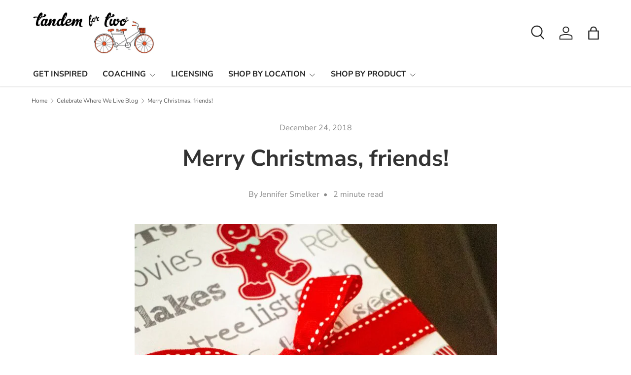

--- FILE ---
content_type: text/html; charset=utf-8
request_url: https://www.google.com/recaptcha/enterprise/anchor?ar=1&k=6LeHG2ApAAAAAO4rPaDW-qVpPKPOBfjbCpzJB9ey&co=aHR0cHM6Ly90YW5kZW1mb3J0d28uY29tOjQ0Mw..&hl=en&v=TkacYOdEJbdB_JjX802TMer9&size=invisible&anchor-ms=20000&execute-ms=15000&cb=bpweqevjctgu
body_size: 45090
content:
<!DOCTYPE HTML><html dir="ltr" lang="en"><head><meta http-equiv="Content-Type" content="text/html; charset=UTF-8">
<meta http-equiv="X-UA-Compatible" content="IE=edge">
<title>reCAPTCHA</title>
<style type="text/css">
/* cyrillic-ext */
@font-face {
  font-family: 'Roboto';
  font-style: normal;
  font-weight: 400;
  src: url(//fonts.gstatic.com/s/roboto/v18/KFOmCnqEu92Fr1Mu72xKKTU1Kvnz.woff2) format('woff2');
  unicode-range: U+0460-052F, U+1C80-1C8A, U+20B4, U+2DE0-2DFF, U+A640-A69F, U+FE2E-FE2F;
}
/* cyrillic */
@font-face {
  font-family: 'Roboto';
  font-style: normal;
  font-weight: 400;
  src: url(//fonts.gstatic.com/s/roboto/v18/KFOmCnqEu92Fr1Mu5mxKKTU1Kvnz.woff2) format('woff2');
  unicode-range: U+0301, U+0400-045F, U+0490-0491, U+04B0-04B1, U+2116;
}
/* greek-ext */
@font-face {
  font-family: 'Roboto';
  font-style: normal;
  font-weight: 400;
  src: url(//fonts.gstatic.com/s/roboto/v18/KFOmCnqEu92Fr1Mu7mxKKTU1Kvnz.woff2) format('woff2');
  unicode-range: U+1F00-1FFF;
}
/* greek */
@font-face {
  font-family: 'Roboto';
  font-style: normal;
  font-weight: 400;
  src: url(//fonts.gstatic.com/s/roboto/v18/KFOmCnqEu92Fr1Mu4WxKKTU1Kvnz.woff2) format('woff2');
  unicode-range: U+0370-0377, U+037A-037F, U+0384-038A, U+038C, U+038E-03A1, U+03A3-03FF;
}
/* vietnamese */
@font-face {
  font-family: 'Roboto';
  font-style: normal;
  font-weight: 400;
  src: url(//fonts.gstatic.com/s/roboto/v18/KFOmCnqEu92Fr1Mu7WxKKTU1Kvnz.woff2) format('woff2');
  unicode-range: U+0102-0103, U+0110-0111, U+0128-0129, U+0168-0169, U+01A0-01A1, U+01AF-01B0, U+0300-0301, U+0303-0304, U+0308-0309, U+0323, U+0329, U+1EA0-1EF9, U+20AB;
}
/* latin-ext */
@font-face {
  font-family: 'Roboto';
  font-style: normal;
  font-weight: 400;
  src: url(//fonts.gstatic.com/s/roboto/v18/KFOmCnqEu92Fr1Mu7GxKKTU1Kvnz.woff2) format('woff2');
  unicode-range: U+0100-02BA, U+02BD-02C5, U+02C7-02CC, U+02CE-02D7, U+02DD-02FF, U+0304, U+0308, U+0329, U+1D00-1DBF, U+1E00-1E9F, U+1EF2-1EFF, U+2020, U+20A0-20AB, U+20AD-20C0, U+2113, U+2C60-2C7F, U+A720-A7FF;
}
/* latin */
@font-face {
  font-family: 'Roboto';
  font-style: normal;
  font-weight: 400;
  src: url(//fonts.gstatic.com/s/roboto/v18/KFOmCnqEu92Fr1Mu4mxKKTU1Kg.woff2) format('woff2');
  unicode-range: U+0000-00FF, U+0131, U+0152-0153, U+02BB-02BC, U+02C6, U+02DA, U+02DC, U+0304, U+0308, U+0329, U+2000-206F, U+20AC, U+2122, U+2191, U+2193, U+2212, U+2215, U+FEFF, U+FFFD;
}
/* cyrillic-ext */
@font-face {
  font-family: 'Roboto';
  font-style: normal;
  font-weight: 500;
  src: url(//fonts.gstatic.com/s/roboto/v18/KFOlCnqEu92Fr1MmEU9fCRc4AMP6lbBP.woff2) format('woff2');
  unicode-range: U+0460-052F, U+1C80-1C8A, U+20B4, U+2DE0-2DFF, U+A640-A69F, U+FE2E-FE2F;
}
/* cyrillic */
@font-face {
  font-family: 'Roboto';
  font-style: normal;
  font-weight: 500;
  src: url(//fonts.gstatic.com/s/roboto/v18/KFOlCnqEu92Fr1MmEU9fABc4AMP6lbBP.woff2) format('woff2');
  unicode-range: U+0301, U+0400-045F, U+0490-0491, U+04B0-04B1, U+2116;
}
/* greek-ext */
@font-face {
  font-family: 'Roboto';
  font-style: normal;
  font-weight: 500;
  src: url(//fonts.gstatic.com/s/roboto/v18/KFOlCnqEu92Fr1MmEU9fCBc4AMP6lbBP.woff2) format('woff2');
  unicode-range: U+1F00-1FFF;
}
/* greek */
@font-face {
  font-family: 'Roboto';
  font-style: normal;
  font-weight: 500;
  src: url(//fonts.gstatic.com/s/roboto/v18/KFOlCnqEu92Fr1MmEU9fBxc4AMP6lbBP.woff2) format('woff2');
  unicode-range: U+0370-0377, U+037A-037F, U+0384-038A, U+038C, U+038E-03A1, U+03A3-03FF;
}
/* vietnamese */
@font-face {
  font-family: 'Roboto';
  font-style: normal;
  font-weight: 500;
  src: url(//fonts.gstatic.com/s/roboto/v18/KFOlCnqEu92Fr1MmEU9fCxc4AMP6lbBP.woff2) format('woff2');
  unicode-range: U+0102-0103, U+0110-0111, U+0128-0129, U+0168-0169, U+01A0-01A1, U+01AF-01B0, U+0300-0301, U+0303-0304, U+0308-0309, U+0323, U+0329, U+1EA0-1EF9, U+20AB;
}
/* latin-ext */
@font-face {
  font-family: 'Roboto';
  font-style: normal;
  font-weight: 500;
  src: url(//fonts.gstatic.com/s/roboto/v18/KFOlCnqEu92Fr1MmEU9fChc4AMP6lbBP.woff2) format('woff2');
  unicode-range: U+0100-02BA, U+02BD-02C5, U+02C7-02CC, U+02CE-02D7, U+02DD-02FF, U+0304, U+0308, U+0329, U+1D00-1DBF, U+1E00-1E9F, U+1EF2-1EFF, U+2020, U+20A0-20AB, U+20AD-20C0, U+2113, U+2C60-2C7F, U+A720-A7FF;
}
/* latin */
@font-face {
  font-family: 'Roboto';
  font-style: normal;
  font-weight: 500;
  src: url(//fonts.gstatic.com/s/roboto/v18/KFOlCnqEu92Fr1MmEU9fBBc4AMP6lQ.woff2) format('woff2');
  unicode-range: U+0000-00FF, U+0131, U+0152-0153, U+02BB-02BC, U+02C6, U+02DA, U+02DC, U+0304, U+0308, U+0329, U+2000-206F, U+20AC, U+2122, U+2191, U+2193, U+2212, U+2215, U+FEFF, U+FFFD;
}
/* cyrillic-ext */
@font-face {
  font-family: 'Roboto';
  font-style: normal;
  font-weight: 900;
  src: url(//fonts.gstatic.com/s/roboto/v18/KFOlCnqEu92Fr1MmYUtfCRc4AMP6lbBP.woff2) format('woff2');
  unicode-range: U+0460-052F, U+1C80-1C8A, U+20B4, U+2DE0-2DFF, U+A640-A69F, U+FE2E-FE2F;
}
/* cyrillic */
@font-face {
  font-family: 'Roboto';
  font-style: normal;
  font-weight: 900;
  src: url(//fonts.gstatic.com/s/roboto/v18/KFOlCnqEu92Fr1MmYUtfABc4AMP6lbBP.woff2) format('woff2');
  unicode-range: U+0301, U+0400-045F, U+0490-0491, U+04B0-04B1, U+2116;
}
/* greek-ext */
@font-face {
  font-family: 'Roboto';
  font-style: normal;
  font-weight: 900;
  src: url(//fonts.gstatic.com/s/roboto/v18/KFOlCnqEu92Fr1MmYUtfCBc4AMP6lbBP.woff2) format('woff2');
  unicode-range: U+1F00-1FFF;
}
/* greek */
@font-face {
  font-family: 'Roboto';
  font-style: normal;
  font-weight: 900;
  src: url(//fonts.gstatic.com/s/roboto/v18/KFOlCnqEu92Fr1MmYUtfBxc4AMP6lbBP.woff2) format('woff2');
  unicode-range: U+0370-0377, U+037A-037F, U+0384-038A, U+038C, U+038E-03A1, U+03A3-03FF;
}
/* vietnamese */
@font-face {
  font-family: 'Roboto';
  font-style: normal;
  font-weight: 900;
  src: url(//fonts.gstatic.com/s/roboto/v18/KFOlCnqEu92Fr1MmYUtfCxc4AMP6lbBP.woff2) format('woff2');
  unicode-range: U+0102-0103, U+0110-0111, U+0128-0129, U+0168-0169, U+01A0-01A1, U+01AF-01B0, U+0300-0301, U+0303-0304, U+0308-0309, U+0323, U+0329, U+1EA0-1EF9, U+20AB;
}
/* latin-ext */
@font-face {
  font-family: 'Roboto';
  font-style: normal;
  font-weight: 900;
  src: url(//fonts.gstatic.com/s/roboto/v18/KFOlCnqEu92Fr1MmYUtfChc4AMP6lbBP.woff2) format('woff2');
  unicode-range: U+0100-02BA, U+02BD-02C5, U+02C7-02CC, U+02CE-02D7, U+02DD-02FF, U+0304, U+0308, U+0329, U+1D00-1DBF, U+1E00-1E9F, U+1EF2-1EFF, U+2020, U+20A0-20AB, U+20AD-20C0, U+2113, U+2C60-2C7F, U+A720-A7FF;
}
/* latin */
@font-face {
  font-family: 'Roboto';
  font-style: normal;
  font-weight: 900;
  src: url(//fonts.gstatic.com/s/roboto/v18/KFOlCnqEu92Fr1MmYUtfBBc4AMP6lQ.woff2) format('woff2');
  unicode-range: U+0000-00FF, U+0131, U+0152-0153, U+02BB-02BC, U+02C6, U+02DA, U+02DC, U+0304, U+0308, U+0329, U+2000-206F, U+20AC, U+2122, U+2191, U+2193, U+2212, U+2215, U+FEFF, U+FFFD;
}

</style>
<link rel="stylesheet" type="text/css" href="https://www.gstatic.com/recaptcha/releases/TkacYOdEJbdB_JjX802TMer9/styles__ltr.css">
<script nonce="aPk7kJcbSA2_-StUIYa17g" type="text/javascript">window['__recaptcha_api'] = 'https://www.google.com/recaptcha/enterprise/';</script>
<script type="text/javascript" src="https://www.gstatic.com/recaptcha/releases/TkacYOdEJbdB_JjX802TMer9/recaptcha__en.js" nonce="aPk7kJcbSA2_-StUIYa17g">
      
    </script></head>
<body><div id="rc-anchor-alert" class="rc-anchor-alert"></div>
<input type="hidden" id="recaptcha-token" value="[base64]">
<script type="text/javascript" nonce="aPk7kJcbSA2_-StUIYa17g">
      recaptcha.anchor.Main.init("[\x22ainput\x22,[\x22bgdata\x22,\x22\x22,\[base64]/[base64]/[base64]/[base64]/[base64]/MjU1Onk/NToyKSlyZXR1cm4gZmFsc2U7cmV0dXJuIEMuWj0oUyhDLChDLk9ZPWIsaz1oKHk/[base64]/[base64]/[base64]/[base64]/[base64]/bmV3IERbUV0oZlswXSk6Yz09Mj9uZXcgRFtRXShmWzBdLGZbMV0pOmM9PTM/bmV3IERbUV0oZlswXSxmWzFdLGZbMl0pOmM9PTQ/[base64]/[base64]/[base64]\x22,\[base64]\x22,\x22Fl06wrtpw4MmDcKLwqx+w6XCtx9dYUfCnsK7w5UDwqsaKgQww5HDosK3FsKjWgvCgsOFw5jCocKWw7vDiMKJwo3CvS7DoMK/woUtwqnCicKjB0bCqDtdUcKiworDvcOmwq4cw45BesOlw7RsG8OmSsOHwrfDvjs0wqTDm8OSc8KZwptlJ3cKwpphw43Cs8O7wq/[base64]/CrUJ6wr9Mw5jCscOHRxJnOV5gVsOHUMKfdsKBw43CpsOTwooVwpIRTUTCpsOWOiY/[base64]/wqnCinXCugXDncKfFDLCoArCs8OjMELDncOuw6nCqn1UPsO4TR/DlsKCT8ODZMK8w64OwoF+wpzCkcKhworCg8KUwposwqvCl8Opwr/DoVPDpFdKAjpCZCRGw4R+DcO7wq9GwpzDl3Q3HWjCg3Mgw6UXwrB3w7TDlRHCvW8Ww4rCi3sywr/DnTrDn1hXwrdWw5Uow7AdW3LCp8KlSsO2wobCucOOwpJLwqVyUgwMazZwVFzChwEQRsOfw6jCmygbBQrDhyw+SMKnw6zDnMK1Y8OKw75yw40IwoXChydZw5RaBSh2XR98L8ORM8OCwrBywoTDkcKvwqhxJcK+wq5/I8OuwpwOIT4MwpBKw6HCrcOeFsOewr7DqMOTw77Cm8OieV8kHBrCkTVBMsONwpLDrg/DlyrDnyDCq8OjwqkQPy3Dm0nDqMKlbMOuw4M+w6Emw6TCrsO/woRzUAHCnQ9KeAkcwofDu8KpFsOZwq3Clz5ZwpQJAzfDrMOoQMOqAMKSesKDw7XCsnFbw5vCnMKqwr5uwozCuUnDoMKycMO2w5p1wqjCmxLCsVpbYQDCgsKHw6VkUE/[base64]/wqLDvmTCuC3DlcOnLljCusO0QWbDksKWw6MAwrXDkAFjwrjCmnDDmGnDnMO4w4TDpVQnw43CvMKWwoLDnXLCocO6wrPCmcKNX8KqESY5P8OtZ2ZVAGw9w4ZFw6zDgAPCuVfDsMOuOAfDij/[base64]/DqkjDr8KKwojDjwYjB8OcYMK+FXTDowTCrhkvDyTDnQ1qM8OcLVbDpMOdw4xVFlDClXvDiTLCg8OfEMKAM8K9w4fDtcOTwoMrFlxkwrDCrcKaFcO7KEYWw5Eew4/DrgkHwrvCqMKRwrnDpcO/[base64]/Dk0RHSMK8w5chcMOjw6/CjSoCw5HCnMK3NB12wpAeeMOWJsK3wol8CGDDjzhcV8O8KhrCpcKEIsK7bHDDskjDrMOPVwMtw6R1worCpwLCri3CpwTCsMOEwojChcK+MMOxw6JoMcOfw7QjwqlYRcOHAQ/CviQZwqzDi8Kyw43DnUnCrVfCihdtPMOGZsK5FSvDi8OAwotFw6M+VRbCnzvCscKOwobCs8Kpw7zDo8KHwqnDn3rDlideKjbCnQxCw6HDs8OdIUwbFA9Vw4TCl8Oqw5wXX8OKHsOxU2JHwpfDqcOew5vCl8KxG2vCn8KWw4Iow7/Cl0ltUcKCw60xDzPDjMK1FcOVIwzDmkAJV2ZMTMOwWMKvwoUtIMOWwrjCvwBYw4fCusOdw6DDt8KowoTCn8KtQcKyWcO6w4ZyfsKqw4UNPMOyw5HCkMKtYsObwrwdIsKowo1YwpnCjcKrAMOLAl/DsgI1RcKPw4YRw79Mw79CwqBpwqTChTcHWcKzJsKewqwzwq/DnMOpJsK5bRjDgcKdwozCmcKywroRJMKew5nDrBIHE8KywrMnSzBkcMOGwr1nOTNQwrMIwp9rwoPDhMKPw6VSw6Fbw77CpT1bfsKfw6TDlcKhw4fDjQbCvcKzMEYFw4I8KMKow6dfMnvCgUrCp3gcwrXCrhjDnQ/Cr8KcGcKLwrl9wqvDkAjCskTCuMKABgLCu8O1TcOGwpzCmGtOe1PCsMOyPlbCs1E/w4XDg8Kce1vDtcO/wq0fwq4LHMK6OcKnY1fCo3PCiWYQw5hHUmjCosKKw6HCkMOtw77Dm8KHw7ouwrBEwofCocKvwr3Cu8KswpkGw53Dhh7Cv1FSw6/[base64]/DkhtjAg/CsgJPf0rDjADCvHDDtT3DksKVw5Jvw7vCpMKHwp0gw6Z4Wk4yw5UjCMOnN8OgOcKcw5IEw5EcwqPCkVXDp8O3EsKKw4vDocOEw5hlQTLChz/CuMKvwrPDtTsDSiBAw4taUsKKw5xJS8O+wrtswpJUFcOzEBJewrfDmcKCNMOfw6UUfEPDmFrDlT/CuGozARHCty/Dh8OLaQY7w497w4rCpW5bfBMOY8KrG3fCvsO7fMOOwpBvQMOsw5U2w7nDksOMw6kyw5MKw60CfMKDw7YZchnCizt5wpZjw67CisOBZDA1XMOAGibDgS7CvgdmVgwYwp1xwqHChQbDgA/DlFtTwr/Ct2bDv017woktwr/Cni/DjsKYw605Bm4ANsK6w7PCucOLw5DDpMOzwrPCmkEJWsOlw6J+w6PDicKWN044woHDqlIFR8Kqw7LCtcOoIsO4wrM3O8KOFcO2bHdEw68HG8OSw53DnBHCusOiaRYvVhA1w7HCvRB3worDn0dPQcKYwo5hUsKPw6PClQjDicOVw7bDkUpfdSDDpcK/aFfDi2QEBR/[base64]/Dt8KUw7/DnRrCpMKpHyczEU3Dj8K+w6zDhsKjWMKSKsOSw6rCsF7DpcKDIBXCpsKnGsOpwqXCgcOxSjTDhwnDg33Cu8OEAMOlNcOaR8OGw5QgCcOow7zCmMO1AnTCoXUjw7TCi0EHwqRiw7/Dm8KFw5QTJ8OFwp/Du2jCrVDDuMOdcU05eMKqw6/CqsKYSltjwpDCpcKrwrdeK8OGw7fDtXxCw5LDulBqwrDDliwLwrxWGMK+wpoDw69TesOZQXfCoy5jecKiwoTClcOXw4fCmsO0w4tZTSzCssOnwrfCgBZNesOYw6NjTsOHwodmTcOYw6zDpwtgw5hSwq/Ckwdld8OLwq/Dj8OoKsOTwrbDhMKnbsOYwrvCtQJZUU44cCPDuMO9w7VPb8OyMRoJw7fDmz7CoCDDqWlacMK3w7NAAcKUwq5uw4/[base64]/CtsOBwpcAUi92w7TChUV9wofCkcKhAsOzwoQxwq1awpJew4xXwrHCmGvCpEzCizPCvx7Cq0pUYsOLDcKvWH3DghvDgRgaKcK+wrvCvMKDwqE3NcO9WMKTw7/Cq8OpMA/DgsOvwoIZwqt8w6XCtMOqTU3Cv8KnE8Ouw4vCp8KMw6AowpQnVhHCgcOHJwnCn0/Cn340cxp9fsOWwrbCh05WPkbDi8KiX8OEEcKSDQYMY3wfNjXCj2zDtMKUw5PCosKRwqhjw43DlwPCghrCvAbDscO6w4TCl8KjwrgWwowsDzxXVnh6w7bDoxjDmQLCgz7CvsKnMA5BQ3JPwo4Ewrd2ZMKMw6BSS1bCo8Oiw4HCgMKmT8OiNMKMw6/CmMOnwpPDoyjDjsOhw4DDosOtHkoJw43CmMOdw7zDtBJKw4/DjsKVw6bChn4Qw48cf8KBcD3Co8Kaw6YjS8OWKFjDpXpbJUZHZcKKw54cHCvDlWTCsy50Mn0gS2XDvMOYw5/Cj2nDkHocRSQiwro+GWMWwpvCnsKOw7pNw4xiwrDDusOkwq46w6stwrvDqzvCkjzCvcOYwqjDuCTCm2fDh8KHwqsswoBiwoBYNMKXwrbDiyksdcKQw45aUcOKJcOnRsKpdilTE8KuFsOhWEgoaiZNw6RIwp/DjVAXM8KnGWwJwqFqMHjDuALDuMOww7twwrbDr8OxwrLDtV7Cuxgzwp10Z8OVw7sSw6DDgsKYSsKNw6vCo2E0w6EeacKVwrAOO2UxwrXCucKBOMOLwocBQBHDhMOGTsKwwovCpMOHw5NvEMOowqbCsMOmX8OjXQ7DgsOVwqjDoBrDnhXClMKGwo7Cu8O/f8OlwozDg8O/cHzCkEnDnzTDi8OWwqdfwrvDnRB/[base64]/[base64]/PknDnwNuw5tgw4wgwpDDrGROwoR0wpfCmcKWw71jw57Ct8K/CmppCcK5KsOgFMKIw4bChgvCpXXClH4Mw6rDsFzCgxBMbsKEwqPCn8KHwqTDhMKIwoHCh8KabMK/worCkA3DszfDs8O2dcKjL8KuCw5uwqfClGjDqcO0M8OjcMKXGCglHsOhfsOrXCvDqB5XbsOnw7vDl8OYw6bCvWEsw6Mywq4DwoRewqHCqSbDkC4Xw4nCmTbCmcKhIRR/wocBw5VCwp1RFcKuwrdqQ8KTworDncOyfMKbLgwCw6/CvMKjDiQpDG/CrsKZw5LCoB7ClgTDt8KUZS3DlsO3w7HCpC5Lc8Ouwox8S1UxesOmwqfDpznDgVhOwoJ6dsKic2VWwovCo8KMQT8kHhHDlsKoTiXCtSPDm8KvN8KLBnwxwo4JfcOZwo7CnwlMGcOIOMKpa2rCvMOAwpd0wpXDh3rDocKmwrMabXE8w7LDscKSwok/w45OOMKHFh5FwprCnMOMY1jCrXHCuSEEEMOdwoEHFcK9ZiFEw7HDmF01UsOxCsOdwqnCh8KVTsOrwqLCmXjCgMKXVTAab0oIUEjDtQXDhcK8QsK9CsO/bkzDkW51XBY6RcKGw4o3wq/DuSonW3F/DsKAwqtpaTpYEAg/w494wolwcWJKUcKKw5lxw74QQUpKMnpmcDLCrcOdEEUtwrrDs8KnC8ObVQbDgVrDsA8MF1/[base64]/[base64]/CmMKDw75mScOewrXDuEcsAynChQgmw5E3wo86wqjCpknCvcO7w73DunV7wprCpcO7BSXClsKdw7x3w6nCrG5Nwog2wrAhwql2w5nDjMOeaMOEwpo4wqJfRsKUAsOTWDfDmmvDjsOoUcK1c8K/w45cw7BpSMO2w7oiwo1Zw5MpG8Kdw7DCusKjXlQcw7kxwqLDm8OFIsOWw7zCmMKRwplDwoLDq8K5w7bDt8O5FhNDwppww6FcIxBdwr1ZJ8OUYcOMwod8w4hPwrPCtMKtwpkJAsKvwpTDr8K7Ph3Ds8KdChdzw4RnBkLCkMOWJcOfwrbCv8KCw5/DsGIKw5rCoMKvwo46w6DCrR7Cj8ObwojCqsKcwqkcNR/CoXBeX8OMZ8OhWsKiO8OqQMOLw4JmABLDpMKKQ8OBQAFzC8K3w4Qpw6TCh8Kewrc7w5vDmcO+w6zDmm8jSR5kFDNsHWDChMKPw5bCmcKvNzBLU0bCgsKZeUhPwrsKd2Zgwqd6SxcLHcKhw6/DsS03UMK1YMKEYMOjw7ABw6zDpgxbw4TDtMOhQMKJAcKzBsOiwpwURgLCm0HCosOlRsOzHTTDg1MEATxnwrpqw7PDisKTwr97H8O+w6h/w7vCtCdJwrHDlgHDlcOzNShrwqklD21vw5DCt2XDn8KmCcKWXgcsZsKVwpvCnQHCu8KoccKnworCmnnDjlYsLMKPPkDCq8Kuwos+wq/Dp3PDpmtlw6VbaDXCjsK/[base64]/wonDs8Ktwo1zNTcbGX86RcO+NcOuw4t4Z8KpwrdLwpttwrnCnyfDgxrCkcO+XG0+wprCiihOw5bDp8KXw4kMw4FaD8O/w6YOVcKow6YCwonClcOuQMONwpbDhsKVGcK4KMK/CMK0Jw7DqQHDmD0Sw4/Dp2IFPWfDssKVc8Oxw6Q4wrgaWMK8woTDu8K+OjPCvzUmw7vDrx3DjXgPwqlfw6PCrF89XjU4w5HChnNMwpnDgcKdw5IVwqUmw47CmcKFcSo9FxPDi2pKfcOYP8KhZlTCj8OfHFd7woDDo8OSw7TCh37Dm8KbalUSwpUMwrjCokTDkMOKw5PCvMKkwr/DocKzw61nZcKSBEVgwoA4X3lvw4s5wrPCpcKYw69GIcKNWsOuKsKjFWnCq0fDmh0+w4DCrcOsYCkad0zDuAI2CnrClsKcYWnDqyTDmH/Cv3UAw6VRcynDiMOMRsKYw7fCr8Krw4LChn4hL8O3GRjDocK3w5vCsSnCiCbCh8OlQsKDfcKQw7xqwqDCuApZFmpxw5plwpZNGWp7WFJSw6Qvw4taw7vDoF4vJX7CmMKnw75Iw5Eew7/[base64]/DuMKpHx9OHQvCiVxewq80wrzCuMKewpzDvX/DvcKeI8O5w7nDiAUiwrfDtn/Dp1kgDFTDpig1wqMDFcOww4wgwpBawpQ5wp4Ww4ZVLMKVw6Maw5/CpzsiCB7ClcKCGcO7I8Obw6wCC8OyJQHDvlk7wrfCgWjDgF5zw7QowqEKXx9sNl/DshLDvsKLFsOAWETDh8OHw4owGDx1wqDCvMKPbX/CkT9awqnDn8KEwrDDkcKpHMOUYxhERhFCwp0Cwrk9w792wpfCtFTDvUvDvhdzw53DhlInw4N9W1NYw6fClz7DqcKCLD5MfkfDj2nChMKlN1bDgMOGw5tRHh8CwrZCC8KpCMKPwqBWw6klZ8OkdcOZw41uwrDCvWvCtMKiw4wMdsK0wrR+MG/ChVxMO8OveMOZDcOCccK1cE3DgR/DkFjDpl/DonTDuMOsw7BRwpxwwo/Dg8Klw7TCiVdKw4QVDsK9woPDlcKrwq/[base64]/Dt1hgw4YKPcOvTnwQwpTDjTU5KHfCqR0Qwq/Djy/DqsKOw6DCg2ggw4rCvSpFwprCr8OCwqnDhMKNGETCsMKoGjwkw4MEwqxHwoLDrXnCty3DqV1XRMKLwpIcL8KowqsqY1fDhsOUNDV2NsKOw6/[base64]/Rj3DsMKgbXQXwrHDt8KEGR09A8Ojwp/CrzrDjcO9WkoawpXCvsKnf8OISFHDk8OZwr3Cg8KPw6/CtD12w7FVAxJxw5YWSUkpQCDDqcO3f1DCn0fCn2rDo8OLHFDCvsKgKWnCqlrCqURyfsOmwpTCs1LDm1EaHkPDtznDtsKGwrUPBE0RMsOPXMKrwq7CtsOVBynDhB/DkcOmHMO2wqvDuMOJU1HDkXLDoQBhwqPCqMOBAcOwZWk4V2TDu8KGCsODN8K7PnbCo8K5LcKsSRvCpy/DpcOHHcKkwqRfwpTClsOew5TDpjosE0/[base64]/[base64]/DmsO+w5UjwrvDmGrCqMKdwoLCg2TDrsOIdcO0w6lWRnLCksO2fiYUw6A7w4vCo8Ozw6rDuMO2c8K0wqZRfzrDtcO+S8KBVcO0ccO+wr7ClzLDlsKZw4LCi2xJPmU/[base64]/DrxbDksKSw5fDnQhawosUIcObwoHCo23DmsOkWcOqw5nDlH8VU0rDi8O7wrXDlksMbX3Dt8KXWcOgw7NowpzDo8KsWl3CtGHDvELCk8KywrjDmGVqU8OoF8OtBMK7wp1XwpjCjh/Do8O/w5N+PcKub8KhTMKTesKSw5xGw5lYwpRZaMOowojDpcKGw69QwobDp8Odw5ZVwrcYw6F6w5fDv2USwp0tw4jDt8K3wr3CtDPCjWfCgA3DpTPDmcOmwr7DjMKswrpBDy4XR2Y/SGjCoyDDocOow4PCpcKAXcKPw7BsOxnCklMUZQ7DqWlWb8OWPcO2IRjDllTDsA/Ck3DCmUTCqMOBTSVqw5HDocOZGU3Ck8K7U8KKwptEwoDDtsOhw47Cm8OAw4bCssOwMMKqC3DDoMKjEEU5w43CnHrCiMO6VcKLwoAFw5PCs8OIw7h/w7PCplFKJMOLw4MALkw/[base64]/DhsKYNMOIPMKUwonCmsKcSlFlIgfCl0HCpcKJaMO7RsKgKkvDtsKkTcOsXcKHB8OjwrnDjiXDgVEMa8OEwrrCjxzDmw0vwrrDqcOGw5HCqcO+AlrCncKIwoIDw4PCq8O7w57DqV/[base64]/SiZBZMOiFxIoWsKvw4XDlXpowq0OJx/Do0QtblXDj8OKw5/CuMKmAirCtHdaJCnCoH3Dj8KqF3zCpXkZwo3CgsOnw4zDgR/DlWUqw5nChsKpwqQnw5HChsOiWcOmNMKcw4jCu8KdFygLVR/CmMOAP8Kyw5YnA8OzPkXCocOhW8O/BD7DsX3CvsO0w7/CnmPCrMKvEMO/w73CqCcWESjCgS40wojDi8KHZMOibsKWGcK7w5bDuWLCusO/wrjCq8K7Gm5nwpPCtcOPwqnDjjoFbsOVw4XCnD9ewqTDr8Kmw6LDpMOtwqjDqMOyE8OdwoDCl2bDqVLDhxkKwohQwobCunAOwpfDk8K9w6rDqBcSMDZ0IsO/YMKScMOmasK7VAxIwqpuw6k9woJDG1TDkAsHPsKKDsKOw5I0wqHDgMKvZlXCtkwkw70KwpnCmU5rwqN9w7ExPEfClnouIUpww7rDhMONNsKPLn/[base64]/DgcKcw7dFw6DCkE/ComrCtcOwc8O4wpE3ecO/w4vDj8OOw656wqnDv3HCmQ5yFCYeFXNZPsKWcHXCh33DoMKKw7vCnMOew5sowrPCuCZxw71awrjDoMOGSSw4BsKBacOfRsOjwoLDl8Odw4bCkH3DkgshFMOqUcK7VcKcMcO+w4DDnnsjwrXCiT05woMuw7Eiw6/DgsKawpjDhlfCoGfDnsOaER/Dqi/DmsOjAWZkw4N1w5/Dm8Oxw45DOhPCuMOfFGd6DwUfAcOxwql4wrpgIh5ww60YwqPCicOQw5HCk8OSw6w7NMKZwpdsw6/DrcKDw6hZdsKoXyTDmsKVwoFlBMOCw5rCiMOeLsKpw6QnwqtLw6pPworDmcKew6ckw4HCkXzDkWU2w67DvlrChhVnT1nCuWbClcOPw5bCsijCs8Ktw5DCvETDnsOgcMODw5LCl8OIaRd9wq3Ds8OKRl/[base64]/Dgl/DvmIWw6zCun4qwprCsyRvPxjDo8KNw5Ynw4pLPjnCiU9UwpTCqF0sMXrDhcOgw4DDhXVtQsKfw5c/w5rCm8OfwqHDm8OKM8KGwqYaKMOWfsKIcsOtOW9swoHCi8KlYMKnZERZBMKtRxLDkcO6wo4nUBvDnFHCnjjCvsK+w7rDuRvCtHbCrMONw7h5w45FwrcZwpfCucKFwo/Cujt9w5JEZVTDi8O1wqhTd0YDQlVvZXHDmsK1Dgw8IllrQMOpbcKPAcOpKjTCrMOeaFLDosKheMKEw4TDuUVsCwU0wp4Lf8O+wprCjjtJDMKEUnPDmsOSw7wGw5ZkBcKELTTDvUXCkCgtw4sdw7jDncKVw6PCu3QwIHpMA8OuJMO+eMOgwr/DgXp9w7rCsMKscRdkJsOcTMOJwonCocOjMx7Do8Kgw7EWw6UESA7Dq8KXQyHComdNw4HCnMKDfcK/wrXChkAZw4TDgMKbAsOiDcOGwpgJMWbCgk4DaEZmwqfCgik7BsKww5PCohLClcOGwooSHgHCukPCosOlwp5eV1QywqclTyDChBDCtMOvdQkZwqzDhjkkK3UYaF80Y0/DiTt4wocow79CKcKQw6BJdcOjesKHwo5/w5x1VTNKw5rDtn49w4NdA8Ojw7thw5jDo0DDpDhaesO3w68dwpdnZcKTwqLDvinDiyrDrcKGw6rDmWNCUxlSwrDDlTIdw47CtRXCrlTCkk0DwqZzdcKKw5gcwpxbwqM9IcKlw4HCuMK8w4EEfEXDh8K2DxsHRcKvRsO4Ji/CscO4D8KvMi9tXcK/QULCuMObw57Dg8OEBwTDtsOJw6bDsMK0LREYwrHCg0DCmHY1wp18DcKlw7EAwpsiXMKPwq3Csg7CikANw5zCqcKHNmjDlsOzw6k1IMK1OAfDk2rDicOcw4bCgz3CisKKbVDDoTTCljFWWsKww48zw7QSw5A9wqRHwpYrPmV6XgRWK8Knw6zDi8Kec0/CpnPCisO5woJtwr/ClcK0EhLCunNrccKaE8OOCWjCrSgtFsOVACzCq0fDmVorwpJERUbCsxBmw7cUciTDsUjDlsKRVzTCpFHDv3fDosOCNXEyO0IAwoBQwqQ0wrd/Sw14w6fCscKXwqfDmSIdwos/[base64]/Dj8OaZgUyHMOIPsKgw4TChlvDgMK4BsOlw7MAwpbCqsKXw7jDs3DDmljDm8Ogw5TCpAzClVTCqsK2w6wiw7trwodfVhkTw7vDj8Orw60Jwq/Ck8KifcOzwptuDMOYw6YrDHnCnVd7w7AAw78ow40ewrvDuMO1ZGnCqWLDnj/[base64]/DcKkwoZZJiN1clbCjsKiw68GGMK+PHzCtTnDqMKTw4JYwpcvwp3CvW3DhEBzwp/CjsKuw6BnBMKCT8OFGS/CpMK5NlALwpdmJUoRZ2LCocKTwoUJa3ZaPcKnwq/Dnw7Dj8Kcwr8iw6RewoDCl8KEAEtoBcKyOUnCqC3DucO4w5B0DGHCvMK9QUXDtsKPw4NMw7JRw5oHNH/DtMKQLMKpA8KUR1xhwqXDhmZxDi/Cv1k9d8KeKElEwqnCr8OsB0/Dk8ODCcOawpbDq8OdbMOHw7Q2wqHDisOgNsOIwonDj8KUWsKxfG7CiAbCsSwSbcKsw4fCvsOyw4J6w7wkcsKJw5JnZwfDli0dacO/PsOCdRchwrlxfMOPAcKfwqTCu8KwwqFbUCzCvMKswqrCohfDgD3CqsOZNMOhw7/ClW/DlT7DqS7CiC0lwrEvF8Ohw7zCkcKlw50QwobCo8ORfzovwrlNYcOwIWFYwp4Dw4rDuVRWeH7CoQzCqcKww45BecOQwrw4w78+w5/DhsKtNG5VwpfCjGIOX8KBFcKGPsORwrXChF4ET8K0wo7Cn8OyAGVlw5/Du8O+wohBS8Opw4jCqSc8TXjDuTjDocODw4wdwpbDk8K3woXDtjTDlkvCkSDDhMOZwqlhw7hOcMKQwqBicD4iQcK+PlowDMKCwrdlw5LCigzDl33DsnLDjsKrwp3CuGvDscKmwr/DnWfDqsKuw6PCiyVnw5Alw7snw44VZXAyG8KPw6UQwrnDisOmwrfDgMKGWhnCqcKdZwo7d8KNUsOSeMK2w79rCcKSwoUpHi/[base64]/DiQ3DrcKdw4odVTXDtVdJRyjDrHY5wp3CqmFPwonCjcOvZjXCgsK1w6PCqmJhVD4ywpgJaEDCtSppw5fDrcKEw5XDlTLCpsKdMF/[base64]/CrBRlV0ALwrwbTsKMGcKSezXCs8OBwrDDkMOcBsO7cXonB3pFwo7CtQMdw4LDpHrCl1Ivw5zCjsOIw7fDsS7DgMKYI2kVSMKYw6bCngJVwqnDmMOywrXDnsKgTBnDkW5oEQV7KT/Drk7DinDDnGRlwrI3wqLCv8O6eEd6w6vDhcOuw5EAc2/Cm8K3cMOkaMOJP8K6w4x9GE9mw6Bkw6rCm0fCo8KrK8K6w6bDtcOPw5nDuT0gYlhUwpQEP8OXwr0MHyTDvETCksOrw5/DmsKUw5rCncKZPHrDqcOiwoXCuXTChMOvN13CvMOgwqbDrlPCihMNwp88w4nDqcKUS3pGc3LCkMOZwqDChsKyTMOfSMO6L8KUYMKECsOJTAbCpChTPsKtwo7DgMKhwojCoE8sG8KSwpzDicObR1IZwo7Dj8KdAFvCm1xYUTDCqn0jLMOmTTfDkiogS2HCocK+QT/[base64]/wojCjncIw44WDjV5w6kGwpwMw6g4YjxBw6vClhY6QMKmwr8Zw7rDoQ3CkDhJfSDCnmvCu8OLw6NMwovCkDTDusO+wqDCh8O2Rz5Bw7DCqMO4ScOiw4bDnQrCmn3Ci8Kjw7TDs8KOFT3DhUnCoH7Di8KKHcOZeGRGRlsTwo/CngpBw5DDg8Ocf8Onw7nDskc/w4NXd8Kbwp4DPG14ASzDu0zCmEF0GMOtw64mTsO1wps2WybCiXQAw47DvMK4PMKsfcKsBsOiwrXChsKlw4NuwpBdbcO3cHHDi0taw7rDoi7DnFcLw4M0TcOYwrlZwqrDv8OMwqFbfzgJwoLCq8OBTnHCicKNYsK+w7M/w7kiDcObOMKlIsK3w5E3csO0LhDCv3M5aH8Jw7zDr0otwqXDh8K+QcKXVcOywrDDo8OoNi7CiMOtOGo/w4TCs8O3EMKcI3bDlcKgfTLCr8KzwqlPw6piwoXDr8KMVHlYJsOAWlvCpk9YBcK5Pg3Ct8KUwoxgfxXCoknCqXTCh0nDqSwIw5Rew5XCgVHCjypDRsOwej4jw6/CtsKSaFbCvhjDvcOQw6QTwptMw5Yqc1XDhgTCv8OewrF+wrh5cCoGwpMaAcKxEMOubcO0w7N3wp7Di3c4wojDkcK1QETCl8Ktw7ZOwoTCjcKdKcO5XkXCjgrDnjLCtSHDqi3DhUgVwrJqw5rCpsK+w4EEw7ZlEcOBVAYDw63DssOAw7vDujF7wp9Owp/Cm8O6w50sNXXCjcOOTsO8w7F/[base64]/wqA/NcKsVMOpacKfw7oYfMOfGxh+BcK2MQvDv8Ocw7NRNcOIJXfDhcOWw5vCssK3wpw7IBFnGUpdwozCuHEfw48aXFPDlwnDosKVGMOww5rCqgRoRGXCmHjCjm/DrMOOGsKbw6PDvnrClTTDvsO/QHUWTMOFCMKXakM5KwNvwofDvWFKw4rDpcKKwokKwqXCvMK1w5RKMnc/dMOTw7fDi05CR8O9Hm4PIgETw4MPJMOQwo3DtR1ZGEtwLcOYwogmwr0xwp3Cs8OSw7geasObMMOdAg3Ct8OJw5l2SsK/NR1RWMOTJAXDuCE3w4UaJMK1OcOCwotyTjUPfMKyNgnClDF3XSLCsWjCqHxDU8OjwqrCicK1Kylvwoxkw6RQw4oISFRKwoUIwqLChnLDqMKPNUAMMsOTYQsVwo8gTWQtFjo5SAUZNsKFVMOUSMOlBQvCkhHDs3lnwqYOSBEtwqrCssKlw6rDkMK/VEvDqF9swq5iw6VSU8OZCkfCqQ0IbMOcW8KVwqvDocObZGtOL8OtJUB4w4rCgVo/ZmlWYmxTYkdsUsKbc8OMwoIpKsOTBMOnR8KlX8OlTMOafsK7acOVw4Avw4YpZsKwwplbVy1DA0BeYMOGe3UUUElnw5/[base64]/TsOqYMKZBk4bP8OFwo0Tw6jDh8K2w6RUZD/CpsOMw6PChAFRUjkvwpTCpUgCw5PDlUTDkcKCwqlOeCjCt8KaeBjDq8OJcBLClDfCgE1mdMKrw4nDm8KHwqB7FMKOcMKVwoI9w4/[base64]/CgsKXwqnDt2HDnENLbMKLwoTClDTCjRbDlmg8w4YVwprDusK2w6PDtXwOE8Oww5bDvcK3fsKRwqnDncKEw5XCuw5Uwp5Hw7Aww5xUw7fDsThAw5UoDRrCh8KZSBHDjxnDpsOZHMKRwpR3w5BFZMOuwqPCh8ONI2TDqzEwHX/[base64]/[base64]/Dv8KzI10cw7/CuDjCslEGwp/DqsKkw4Y/wqjCgMO4EsKkJcKcM8ODwqIlJxDCoHBFXl7CvsOgKhQWHsKVwrgfwpEeHsOXw7Jyw5lUwpVcXcO7G8Kiw4xmTCM6w5Fxw4PCmsOwYcO1YB7CssKUw7hew6TDj8KrSsOUw4HDj8Ovwptxw7zDtMKiAk/[base64]/ChSLDoQtzw7LDrBXDgQIqX3PCtsKNEcKbBmzDqmonFcKbwqcxNRvCojxOw61Nw6fCocOBwrFhB0DCvgPCrwANw5jCiBEFwrzDmX9zwo7Cj21iw5LCjgMkwq9Nw7c+wqEPw7FNwrE3EcKdw6/DkUvCmcKnJcKka8OFwofCixUmXDdyBMKEw4LDnsKLIMKqwpVKwqYzExlswqDClXQOw5nCsFtJw6XCtRxww5dlwqnClQcAwr8/[base64]/[base64]/[base64]/OjXCisKEwqg1woHDjV4Ew6F3Pk8oZ0/CoHfCtHxnw5UXYcOdOicSw7jCmcOzwoXCvS8tBMKFw69sQlYZwqHCgcK1wrXDpsOPw53CrcOdw5/DvMKHckZ2wpHCuQ1jLiHCvMOJHMOJwp3DisOmw7V2wpfCkcK+wqbDnMOPPnzDniJpw6rDsybCmnDDncOUw5EPS8OeUMOFd2XCgiNMw5TCv8K4w6NYw7nDisONw4PDmnxNI8KKwr3DiMKGw7FqS8O/[base64]/wo7ChMOjw6XDocKbwqXDglnCrcOdw4PDvUnCl0fCicKRKAhIw6VJC2rCusOCw4vCqH/DpnfDvcKnHChAwq8ww4QyTyBUYSoFVT9RKcKzA8OgFsOxw5fCoCfDjsKLw48FdkB4G2TCiWotw6PCqsK1w6nCuHMhwrfDuDdzw6/ChxtEw5w/csObw7FyMMKvw6Y3Qj8Qw4TDpkh7B2pzJsKQw7FlawosGcK3ZB7DpsKBU3jCvMKDH8OhJn/[base64]/Doy/CqcOHwopnw4U/w5zChmfCocK0WMKTwoEefVFVw6ENwrZhcEhZScOcw4d6woDDiigRwrLCjkzCv1DCj0Fmw5rCpMKDw7vCggMjwqxMw5JrGMOtwrnCjcO6wrTCucKlfm06wqLCsMKUfCrDqsODw60Ow4bDiMKUw5YMXn/DlcOLFwHCoMKowp4jdlJ/w4tPGMOXwo/[base64]/[base64]/CrEY+VMKoZDrDucKiwpjDqjY7wqxwTcOhIcOEwqLDijx+wpLDpE55wrPCmMK8wr3Ds8ObwqzCglTDgi9Xw43DjQDCvsKII0URw4rDjcKGIXrDqMKxw5sCEHXDo3vDo8K4wq3ClTMAwqzCtz/ChcOsw4gMwoEaw7XDoDYMHMKDw5jCjH9yTsOZNsOyPzzCmcOzajXDksKFw6Vlwq82ESfDn8O/[base64]/ChcOnG13DjsKdXVHCusOfwqttBD4QwoLDkk4QCcOPbsOcwoPCnD7Cl8K7BcK2wpDDnRJnLCHCoijDqcKowqZawq7CqsOrwr/DvzzDnsK/w5vCsBwUwqPCvwDCl8KIACoyBh3DmcOZeyPDlcKOwrguw5LCl0QLw490w4vCujTCkcO5w4/CvcONJsOrC8KzK8ODB8K+w75XbsOXw7nDnStHdMOaPcKhOMOWOcOhKCnCgsKAwoYKXjjCjwDDs8Ohw5bCjTUvwolMwqHDqjfCmV56wqvDvcKMw5LDs1o8w5cYEcKmE8O+woNXcMKyLkkjw7/Cgg7DusKhwowgPcKYCx0WwrB0woJcDRPDlA0kwo8Kw5JZworChFHCnSxew7nDuVovKlXDlHNGwqDDm23DgkHDiMKTalBfw5TCiQjDkA/[base64]/CuT0iQMOzGMOQw4HDpMK+wqLDrcKlfMKVw5rCuygIwpdhwopPXhvDtHjDkgo/JxE3wohvNcO8bsOxw68VUcKqF8OqOR0xwq/DssKnw6fDnxDDhz/DsS1sw7YBw4VQwqjCvHdYwoHDg0w5IcK7w6BywpnCr8OAw4lpwpZ/EMO3QxfDn0RSYsKdCjd5wrHCucOxPsO3dXtyw7xyXcOPIsKAwro2w5zCisKcDndFw6Flw7jCqlLDhMOKWMKjRjLDi8OYw5l1w6kawrLDnmzCnmJMw7QhdxjDtTEhJMOmwonCogsbw5HDjcOFXGRxw6PCncOfwp/CpcKaUxxdwoIEwoLCtxo+ST3DsTbClsOswqrCizZXE8KDPMOqwqDDrWzCqHLCkcKrBng9w7MmM1fDn8OTcsOQw7PCqW7DvMK8wqgAUUJCw6jDk8O6w7MTw73DukLDrHXChFs/wqzCssKIw7fDhcOBw6XCvzNRw6kpQsOFIkzCjGXDgUIVw512fWBBVsKqwqwUGH8cPE3CjCXDn8O7PcK/MTzCjh9uw4hcw43CtXdhw6RPaUjCjcK0wpdWw4LDvMOsf3BAw5TDhsK/wq1HFsO/wqltwprDh8KPw6ocwoB8w6TCqMOpLB/[base64]/KUEsw6jDngTDssOtQ3A1wpImFA/DjsOzwqPCmMKqwpvCl8K8wp7DkhkcwrDCp2/Cv8K0wqcmQzfDssOvwrHCg8O4wp1rwojCuhIJXETDqw7DtA8dMWXDnBhcwqjCgzIZLcO2PWZHUsOawp7DhMOqw7HDnQUTUcK6BsKqPMKHw78VcsK2OMKVwpzChGzCjcOawqRIwrnCmGI/[base64]/bF5ESx4awp1hAMOnw6YOw4I0wpnCs8Obw6JLLcOxVlLDiMKTwqLCqsKQwod2NcOSA8OXwoDCuTdWKcKywqDDnMKZwpFawqTDpyFNRsKQc1MsMMOLw4BVPsONX8OeKkLCvDd8GMKscgHDi8OtBArCosODw6PDtMOXTsOGwpTDikDCnMOTw7rDkw7Dh0/ClcOpN8KZw4A0VBtOw5QvDBw4w5/CnMKXw6nDmMK1woHDpcKqwqFUJMObw7/Ch8Odw5YdTjHDvl8wLnMaw5x2w6ZqwrbDt3DDt2A9PgnDmsObc2nCiQvDjcKwFRfCt8KNw7fCu8KAAkNsCEprZMK3w6ATDjvCnSF2w5HDrBpNwpIBw4DDt8ODKsO6w4PDj8OxGFHCpsOfA8KcwpF/wqjDgcKoCDrDnic3wpvDkmgJFsKXdWUww7vCjcOcwo/DlMOsPinDui07dsOvIcKRN8OAw6JRFmzDocOvw7vDvcOEwoDClcKpw4lZCsK+wqvDrsOwXiXCscKSY8O/[base64]/CvcOcLcORf0rDnXXDh2jCqcKYVQsiQnDCjHXDgMKsw55JEiN6w5rCniVeTF/[base64]/CtMOsw5ZKEzLCgyPDvBlNw6UHbX3CoVXCv8KYw4F9BUBxw4zCt8KJw6rCrsKDICwHw4pXwp5eAiRFZsKEZSnDs8Ozw7fCgMKnwpnDqsO5wrjCohPCssOODCHCqwQHAU5Ewq/DkMO3EcKEGsKBAmPDssKiw6kMYMKOF2RSX8OyEsKiTgLDmnfChMOZw5bCnsOVA8KHwqLDmMKRw6PDqV80w75dw5UeJnsxfR0YwoLDhWPDgk3ChAjDgj7Drn7DqxbDsMOJw6wgD1TDm05DGcK8wrNCwpHCs8KfwrInwqEzLMOCGMKEwpwaN8OBwoTDpMK/w4N4woJyw6sQw4USAsK1w4FoM2zDsAU/w6HCtwTChMOTw5ZpHmfDvz5iwqJMwoU9AMKfVsOowqcHw4hww6hKw59Tf0LDsRXChC/DqQV9w5bDrsKKQ8OBw4jDoMKRwqbDqcKkwr7DscK6w5TCtcOGGU1zKHh3wpzCgydmdcKbYcOjL8KfwpcOwqjDuH4jwq4WwpoOwrtGXEUdw70dV1MRFMKcJcO/JF0sw6/DssOxw7DDrwhIJg\\u003d\\u003d\x22],null,[\x22conf\x22,null,\x226LeHG2ApAAAAAO4rPaDW-qVpPKPOBfjbCpzJB9ey\x22,0,null,null,null,1,[21,125,63,73,95,87,41,43,42,83,102,105,109,121],[7668936,618],0,null,null,null,null,0,null,0,null,700,1,null,0,\[base64]/tzcYADoGZWF6dTZkEg4Iiv2INxgAOgVNZklJNBoZCAMSFR0U8JfjNw7/vqUGGcSdCRmc4owCGQ\\u003d\\u003d\x22,0,0,null,null,1,null,0,0],\x22https://tandemfortwo.com:443\x22,null,[3,1,1],null,null,null,1,3600,[\x22https://www.google.com/intl/en/policies/privacy/\x22,\x22https://www.google.com/intl/en/policies/terms/\x22],\x22ccNxhy1TNRtJTTHAH7vS/xboUbkRxLj+9Ngk6i+Q9kU\\u003d\x22,1,0,null,1,1763140956283,0,0,[153,176],null,[202,161,83,164,139],\x22RC-QT_SBiTEtGGj0Q\x22,null,null,null,null,null,\x220dAFcWeA5ONN--WmrmiXXnxfPkZlvcApBLZort4T9usLidZ-eYGj3FdDbEy8w0IK-iWhYnSxToiAHG6bIq1q-2cNCoAQmNC03VWg\x22,1763223756245]");
    </script></body></html>

--- FILE ---
content_type: text/html; charset=utf-8
request_url: https://www.google.com/recaptcha/enterprise/anchor?ar=1&k=6LdEwsYnAAAAAL9T92sOraT4CDI-QIVuDYAGwdOy&co=aHR0cHM6Ly90YW5kZW1mb3J0d28uY29tOjQ0Mw..&hl=en&v=TkacYOdEJbdB_JjX802TMer9&size=invisible&anchor-ms=20000&execute-ms=15000&cb=dnv8t64xb4rs
body_size: 44945
content:
<!DOCTYPE HTML><html dir="ltr" lang="en"><head><meta http-equiv="Content-Type" content="text/html; charset=UTF-8">
<meta http-equiv="X-UA-Compatible" content="IE=edge">
<title>reCAPTCHA</title>
<style type="text/css">
/* cyrillic-ext */
@font-face {
  font-family: 'Roboto';
  font-style: normal;
  font-weight: 400;
  src: url(//fonts.gstatic.com/s/roboto/v18/KFOmCnqEu92Fr1Mu72xKKTU1Kvnz.woff2) format('woff2');
  unicode-range: U+0460-052F, U+1C80-1C8A, U+20B4, U+2DE0-2DFF, U+A640-A69F, U+FE2E-FE2F;
}
/* cyrillic */
@font-face {
  font-family: 'Roboto';
  font-style: normal;
  font-weight: 400;
  src: url(//fonts.gstatic.com/s/roboto/v18/KFOmCnqEu92Fr1Mu5mxKKTU1Kvnz.woff2) format('woff2');
  unicode-range: U+0301, U+0400-045F, U+0490-0491, U+04B0-04B1, U+2116;
}
/* greek-ext */
@font-face {
  font-family: 'Roboto';
  font-style: normal;
  font-weight: 400;
  src: url(//fonts.gstatic.com/s/roboto/v18/KFOmCnqEu92Fr1Mu7mxKKTU1Kvnz.woff2) format('woff2');
  unicode-range: U+1F00-1FFF;
}
/* greek */
@font-face {
  font-family: 'Roboto';
  font-style: normal;
  font-weight: 400;
  src: url(//fonts.gstatic.com/s/roboto/v18/KFOmCnqEu92Fr1Mu4WxKKTU1Kvnz.woff2) format('woff2');
  unicode-range: U+0370-0377, U+037A-037F, U+0384-038A, U+038C, U+038E-03A1, U+03A3-03FF;
}
/* vietnamese */
@font-face {
  font-family: 'Roboto';
  font-style: normal;
  font-weight: 400;
  src: url(//fonts.gstatic.com/s/roboto/v18/KFOmCnqEu92Fr1Mu7WxKKTU1Kvnz.woff2) format('woff2');
  unicode-range: U+0102-0103, U+0110-0111, U+0128-0129, U+0168-0169, U+01A0-01A1, U+01AF-01B0, U+0300-0301, U+0303-0304, U+0308-0309, U+0323, U+0329, U+1EA0-1EF9, U+20AB;
}
/* latin-ext */
@font-face {
  font-family: 'Roboto';
  font-style: normal;
  font-weight: 400;
  src: url(//fonts.gstatic.com/s/roboto/v18/KFOmCnqEu92Fr1Mu7GxKKTU1Kvnz.woff2) format('woff2');
  unicode-range: U+0100-02BA, U+02BD-02C5, U+02C7-02CC, U+02CE-02D7, U+02DD-02FF, U+0304, U+0308, U+0329, U+1D00-1DBF, U+1E00-1E9F, U+1EF2-1EFF, U+2020, U+20A0-20AB, U+20AD-20C0, U+2113, U+2C60-2C7F, U+A720-A7FF;
}
/* latin */
@font-face {
  font-family: 'Roboto';
  font-style: normal;
  font-weight: 400;
  src: url(//fonts.gstatic.com/s/roboto/v18/KFOmCnqEu92Fr1Mu4mxKKTU1Kg.woff2) format('woff2');
  unicode-range: U+0000-00FF, U+0131, U+0152-0153, U+02BB-02BC, U+02C6, U+02DA, U+02DC, U+0304, U+0308, U+0329, U+2000-206F, U+20AC, U+2122, U+2191, U+2193, U+2212, U+2215, U+FEFF, U+FFFD;
}
/* cyrillic-ext */
@font-face {
  font-family: 'Roboto';
  font-style: normal;
  font-weight: 500;
  src: url(//fonts.gstatic.com/s/roboto/v18/KFOlCnqEu92Fr1MmEU9fCRc4AMP6lbBP.woff2) format('woff2');
  unicode-range: U+0460-052F, U+1C80-1C8A, U+20B4, U+2DE0-2DFF, U+A640-A69F, U+FE2E-FE2F;
}
/* cyrillic */
@font-face {
  font-family: 'Roboto';
  font-style: normal;
  font-weight: 500;
  src: url(//fonts.gstatic.com/s/roboto/v18/KFOlCnqEu92Fr1MmEU9fABc4AMP6lbBP.woff2) format('woff2');
  unicode-range: U+0301, U+0400-045F, U+0490-0491, U+04B0-04B1, U+2116;
}
/* greek-ext */
@font-face {
  font-family: 'Roboto';
  font-style: normal;
  font-weight: 500;
  src: url(//fonts.gstatic.com/s/roboto/v18/KFOlCnqEu92Fr1MmEU9fCBc4AMP6lbBP.woff2) format('woff2');
  unicode-range: U+1F00-1FFF;
}
/* greek */
@font-face {
  font-family: 'Roboto';
  font-style: normal;
  font-weight: 500;
  src: url(//fonts.gstatic.com/s/roboto/v18/KFOlCnqEu92Fr1MmEU9fBxc4AMP6lbBP.woff2) format('woff2');
  unicode-range: U+0370-0377, U+037A-037F, U+0384-038A, U+038C, U+038E-03A1, U+03A3-03FF;
}
/* vietnamese */
@font-face {
  font-family: 'Roboto';
  font-style: normal;
  font-weight: 500;
  src: url(//fonts.gstatic.com/s/roboto/v18/KFOlCnqEu92Fr1MmEU9fCxc4AMP6lbBP.woff2) format('woff2');
  unicode-range: U+0102-0103, U+0110-0111, U+0128-0129, U+0168-0169, U+01A0-01A1, U+01AF-01B0, U+0300-0301, U+0303-0304, U+0308-0309, U+0323, U+0329, U+1EA0-1EF9, U+20AB;
}
/* latin-ext */
@font-face {
  font-family: 'Roboto';
  font-style: normal;
  font-weight: 500;
  src: url(//fonts.gstatic.com/s/roboto/v18/KFOlCnqEu92Fr1MmEU9fChc4AMP6lbBP.woff2) format('woff2');
  unicode-range: U+0100-02BA, U+02BD-02C5, U+02C7-02CC, U+02CE-02D7, U+02DD-02FF, U+0304, U+0308, U+0329, U+1D00-1DBF, U+1E00-1E9F, U+1EF2-1EFF, U+2020, U+20A0-20AB, U+20AD-20C0, U+2113, U+2C60-2C7F, U+A720-A7FF;
}
/* latin */
@font-face {
  font-family: 'Roboto';
  font-style: normal;
  font-weight: 500;
  src: url(//fonts.gstatic.com/s/roboto/v18/KFOlCnqEu92Fr1MmEU9fBBc4AMP6lQ.woff2) format('woff2');
  unicode-range: U+0000-00FF, U+0131, U+0152-0153, U+02BB-02BC, U+02C6, U+02DA, U+02DC, U+0304, U+0308, U+0329, U+2000-206F, U+20AC, U+2122, U+2191, U+2193, U+2212, U+2215, U+FEFF, U+FFFD;
}
/* cyrillic-ext */
@font-face {
  font-family: 'Roboto';
  font-style: normal;
  font-weight: 900;
  src: url(//fonts.gstatic.com/s/roboto/v18/KFOlCnqEu92Fr1MmYUtfCRc4AMP6lbBP.woff2) format('woff2');
  unicode-range: U+0460-052F, U+1C80-1C8A, U+20B4, U+2DE0-2DFF, U+A640-A69F, U+FE2E-FE2F;
}
/* cyrillic */
@font-face {
  font-family: 'Roboto';
  font-style: normal;
  font-weight: 900;
  src: url(//fonts.gstatic.com/s/roboto/v18/KFOlCnqEu92Fr1MmYUtfABc4AMP6lbBP.woff2) format('woff2');
  unicode-range: U+0301, U+0400-045F, U+0490-0491, U+04B0-04B1, U+2116;
}
/* greek-ext */
@font-face {
  font-family: 'Roboto';
  font-style: normal;
  font-weight: 900;
  src: url(//fonts.gstatic.com/s/roboto/v18/KFOlCnqEu92Fr1MmYUtfCBc4AMP6lbBP.woff2) format('woff2');
  unicode-range: U+1F00-1FFF;
}
/* greek */
@font-face {
  font-family: 'Roboto';
  font-style: normal;
  font-weight: 900;
  src: url(//fonts.gstatic.com/s/roboto/v18/KFOlCnqEu92Fr1MmYUtfBxc4AMP6lbBP.woff2) format('woff2');
  unicode-range: U+0370-0377, U+037A-037F, U+0384-038A, U+038C, U+038E-03A1, U+03A3-03FF;
}
/* vietnamese */
@font-face {
  font-family: 'Roboto';
  font-style: normal;
  font-weight: 900;
  src: url(//fonts.gstatic.com/s/roboto/v18/KFOlCnqEu92Fr1MmYUtfCxc4AMP6lbBP.woff2) format('woff2');
  unicode-range: U+0102-0103, U+0110-0111, U+0128-0129, U+0168-0169, U+01A0-01A1, U+01AF-01B0, U+0300-0301, U+0303-0304, U+0308-0309, U+0323, U+0329, U+1EA0-1EF9, U+20AB;
}
/* latin-ext */
@font-face {
  font-family: 'Roboto';
  font-style: normal;
  font-weight: 900;
  src: url(//fonts.gstatic.com/s/roboto/v18/KFOlCnqEu92Fr1MmYUtfChc4AMP6lbBP.woff2) format('woff2');
  unicode-range: U+0100-02BA, U+02BD-02C5, U+02C7-02CC, U+02CE-02D7, U+02DD-02FF, U+0304, U+0308, U+0329, U+1D00-1DBF, U+1E00-1E9F, U+1EF2-1EFF, U+2020, U+20A0-20AB, U+20AD-20C0, U+2113, U+2C60-2C7F, U+A720-A7FF;
}
/* latin */
@font-face {
  font-family: 'Roboto';
  font-style: normal;
  font-weight: 900;
  src: url(//fonts.gstatic.com/s/roboto/v18/KFOlCnqEu92Fr1MmYUtfBBc4AMP6lQ.woff2) format('woff2');
  unicode-range: U+0000-00FF, U+0131, U+0152-0153, U+02BB-02BC, U+02C6, U+02DA, U+02DC, U+0304, U+0308, U+0329, U+2000-206F, U+20AC, U+2122, U+2191, U+2193, U+2212, U+2215, U+FEFF, U+FFFD;
}

</style>
<link rel="stylesheet" type="text/css" href="https://www.gstatic.com/recaptcha/releases/TkacYOdEJbdB_JjX802TMer9/styles__ltr.css">
<script nonce="0LvAH1p_d7C7DDkB9XNRcg" type="text/javascript">window['__recaptcha_api'] = 'https://www.google.com/recaptcha/enterprise/';</script>
<script type="text/javascript" src="https://www.gstatic.com/recaptcha/releases/TkacYOdEJbdB_JjX802TMer9/recaptcha__en.js" nonce="0LvAH1p_d7C7DDkB9XNRcg">
      
    </script></head>
<body><div id="rc-anchor-alert" class="rc-anchor-alert"></div>
<input type="hidden" id="recaptcha-token" value="[base64]">
<script type="text/javascript" nonce="0LvAH1p_d7C7DDkB9XNRcg">
      recaptcha.anchor.Main.init("[\x22ainput\x22,[\x22bgdata\x22,\x22\x22,\[base64]/[base64]/[base64]/[base64]/[base64]/MjU1Onk/NToyKSlyZXR1cm4gZmFsc2U7cmV0dXJuIEMuWj0oUyhDLChDLk9ZPWIsaz1oKHk/[base64]/[base64]/[base64]/[base64]/[base64]/bmV3IERbUV0oZlswXSk6Yz09Mj9uZXcgRFtRXShmWzBdLGZbMV0pOmM9PTM/bmV3IERbUV0oZlswXSxmWzFdLGZbMl0pOmM9PTQ/[base64]/[base64]/[base64]\x22,\[base64]\\u003d\x22,\[base64]/CkMOrfsOWZDTCg8K2wrYPw7Fiw6dbw4Bfw5QkwrxEw4QtCUxHw6kdFXUaUhvCsWo/w6HDicK3w4XCjMKARMORMsOuw6Nqwqx9e1vCoyYbOl4fwobDsTEDw6zDssKJw7w+VhtFwp7CuMKXUn/[base64]/[base64]/[base64]/[base64]/Dm8KLw5DDp8OsUjbCoMKzGMKdw78sTm9rHybCp8K7w4/[base64]/DvcK0wonCjQDDmMOPwpw8wo7CosKVMVLCkD1dWMKqwr/DssOVwphYw5h8S8OQw7R9MMOUY8Omwr3Djjs/wq7DgsOHdcKewpZTI3Y8wq9Aw6nChsO0wr3Dqz7CjsOYMTLDj8OswqHCrxkrw4QOwqpkWMOIw4YAwrzDvFkNRHpJwp/DpxvCpXQKw4FzwqrDiMOAO8KpwoNQw754X8Kyw7l3w6Jrwp3DpwzDjMKrw4xiSz1zwp80LxvDlHDDjFJZNwhGw7xUBVhWwpcxM8O6bcKvw7PDtHDCrcKzwoTDnsKcwp14cQ/Dskh0wrIbPMOBw5nClX5mDlvCh8KiJcOXKA1xw73Cs0zDvEptwr5ew5zDhcOEVRVuIhR9SMOZUsKAXcKcw5/Cq8OywosHwpsGSA7CosOmISQywr/DssKuYhUwYsKuVy/Cqys7w6gfMsOZwqsFwq9SZmNRLUUew4AHcMKIw6bDs3wIRD3Dg8KiXm/[base64]/[base64]/Cu2XDhcKvS2DDtzg4BTPDmAzDsMOjw78BZh1GAMO3w6DCoU0DwrHDjsOTw64fwptUw5AXwpASP8KGwpPCtsKCw7JtPhdwd8K4KGHCh8O8UsOuw6Jrw6oew6t9RFo/wrvCocOVw7fDqGoqw7xewoJiw6sAwpDCskzCjC3DqMKUYgfCmcKKUFzCqsKkE0rDs8OCQlRYUEJswpbDlTMQw5chw6VKwoUhw7JVMgzCjkdXCMOTw6nDs8OUJMKXDxjCo1huw4kkwr/Dt8OGNlkAwo/DvsOuYjHDn8Kiw4DCgELDs8KqwrQODMK0w4VxfTrDlsOJwpfDjTTCoy3DjsOAC3vChsO7B3nDp8Kkw4EQwrfCuwFVwpXCnFjCpRHDmsOtw7LDkTMPw6TDvMKWwozDnHHCpcKdw6LDmcOyWsKSPS4sGsOAZlNXN1Ylw70iw5nDpkbDhiHDi8OmEQjDjRXCl8KUEMKFw4/CncOZw7dRw4vDiGnDt1I5Rzovw5nCl0PDr8Knw5TDrcKOasKow5EoFj5LwpUmFH5aLRQKQsOWKUnDmMKUaBZfwoEdw4/[base64]/DssOuw77Dg8KpQh1Uw7XDuAlXw5FWezVAZRnChwTDi1/[base64]/wosaEcOcNcKGwr52YVbCs05fc8OoIAHCnMKJJMKhTh/DvCvDqcOyU1UVw7h/w6bCkyPDnTPDkBDCpcOzw5PCrsKwMcKAw4MfAsKuwpEzwqdAdcODKTTCrTgpwq3DmsK+w4jCrH3Dh3zDjUpPHMK1fcKKKB7CkcOZw6RDw5kMSB3CuybCmsKIwrjCscK/wr/DhMK3w6zCm2jDpAEHNwvChzF3w6XDo8ObI0M4MSZVw4TDq8Ocw6ctHsOwHMO5UWs0wpLCsMOawpbCj8O8RybCrcO1w5p5w4XDsCo8U8OCw61zChfCt8OGH8O9eHnCpmsLZEZMacO0SMKpwo8MA8O+wpfCvz47w7bCkcObw7DDlMKxwr/CrsKuUcKhRcO1w4hZXsKnw6duB8Ogw7HCjMK1f8Otwrkfc8OwwoZJwqLCpsK2FsOWPlHDmhMNX8OBw50Twrwow5Nbw4QNwpbCu38EaMOtKMKewqUlw4nCq8OMSMOWNjjDscOXw7rCoMKFwpkaEcKDw5TDgxM9GsKAwrh4fG4OU8OewpNAN0hvwrEMwoRswp/DjMKzw4x1w4Esw5XCogh8fMKWwqrCmcKow7bDsQrDgsK2JxZ6w58zFcObw5xvIAjCmQnDogwmw6XDvyXDjlnCg8KGH8OVwoNRwrDCr3vCon/Dh8KFITLDiMOwW8Ocw6/[base64]/[base64]/[base64]/CvcO/dHs8w73DtDcNbBZ6fMKQw6ZLbcO9wofDnE/DjTtra8OQNDLCk8OQwqTDiMKfwqnDoUVwXEIdHhVbR8Olw69df1bDqsKyO8OffzTChT/ClRrCs8Kjw5LDv3nDpMKpwozCrsO4T8O4PMOxE2LCp302YsKfw47CmcKkwp3DrsK9w5NLwp1ww4XDlcKXfMKxwozCtULCgsKsZEnDhcOZw6EEIAbDv8KsEsO1L8Odw5/CjcK4RjfCkVDDvMKjw5s/w5BDw4ZlYm81PxVcw4XCigLDmih5UhYWw5cnJCh+GcO/IyBcw5YuTRAowodyRsKDaMKaeGHDiGTDp8OTw47DslvCkcK9PxgKB33CncKbw7/DqMKAYcKYO8KWw4zCn0XDgsK4LFbCqsKMOMOrwqjDvsO5XyTCuBHDvmXDiMOmRsO4RsOaRsOmwqsJF8O0woPCrMKpay7CnDERwozCklcSwq1aw5DDuMKBw6wxNMK2wp/DmnzCqm7DgMORK0t7JMO8w5LDr8KDJmtSwpHDk8KSwoR+DMOZw6jDmUpuwq/DgSMLw6rDjyQaw64KN8KXw695w49RC8OSeX7DvC1yecKVw5vCrsOOw7DCksOgw6p7fzbCgsOUw6vChjRKSsO5w6Z5b8Oiw5NLUsO7w7PDmQZAw5NvwoDCixsad8KTwpDCsMOgacOMw4HDjcO/VsOlwqPCpC9JeTUCSC7CgMO0w7RWA8O0E0JLw63Dq33CoxDDoG8cacKFw44gX8KuwpYow6zDrMOrFmzDucO/I2XCvGnCisOjCcOMw6LCs14LwqLCgMOrw7HDtsKqwrzConVjB8OiCE5pw4jCmsKSworDisOOwqDDmMKIwrstw6hgZcKiw7vCrj8GVm4Iw5Y/NcKywpDCgsKPwqtJwq7Cs8OiRMOmwrPChsOTZ3nDtMKGwooaw74Jw5BWWFwXwqVHM2kkBMKbaG/DjGYhG1A1w4zCkMOJccONYsO6w5s2w4lgwrfCmcK5wo7CtMKPIVTDsknDkyBNfBrCt8OAwrV9bhxIw4/CpklRwo/Cr8KeIMOEwoY4wpQywpJjwpdaw4DCjRTCtGnDikzDhSbCl0hSAcOeVMK+bGLCszvDgEJ/[base64]/[base64]/dcKHL8OeT3l+UTNrw6d3w73DoF0VTcK/JWwHw6FwFXzCizbDs8KwwoQQwr7CrsKOw5jDolrDjBg7wqQFSsOfw6Nnw7HDu8O7N8KAwqbCpgYqwqwPGsKtwrIrfnROw7XDrMOdX8Oww7whHSrDgsO+NcKzw6zCmMK4w5ddK8KUw7DClMKNXcKCcDrDqMOKwq/[base64]/[base64]/CuVBDGsOxw4dWaX3DtXlvw4gZw6tqDT/DrCIqw5PDhsKEw4JaEcKWw4oNcjzDrRddIn5fwqHCrMOke1E3w47DlMOuwoDCqcOSCsKKwqHDscO1w4thw47DhMOvw6EWwo7CsMOXw5HDtTBnw5/CmTnDhcOTMmfClAbCgU/[base64]/[base64]/wobDhsKRPh/[base64]/CnsOzwrHCuMO5JALCsg4aVsOPGwPCp8K4J8ObbiDCn8OGQ8KBNMOewpLDpRkhw5c2w5/DusOHwpRVRC/DhcO9w5BxCRhaw7JHMMK3FyTDv8OpTHd9w63CpVxWGsOgZ1HDv8O9w6fCtT3Cl2TCr8OBw77CjBMsSsKxP2fCk2vDrcKXw5VzwpfDvcOWwqsCCXDDhT4swqEbDcO7QV9KecKzwohvWMOJwpfDvMOrFnbCoMKDw4vCpD/DpcKXworDu8Otw4dpwq1gQRt6w6jCj1Z2LcK/wr7Cp8KTWsK7w7bCkcKOwphQb1x9I8KEBsKfwqUzPcORGMOjV8Oxw5PDmmzCg27DhcOOwrTCvsKuwqt6bsOYwq/[base64]/DlsKeTjdIw51OOgXCvcOXCMOzwo7CosK4w6jDhn8sw5nCn8KHwqhRw4DCgj/DgcOowrvCmcKRwocRBjfCnEV8UsOKQMK+MsKiH8O2TcKuw7MdFSHDn8OxUMOmenZhCcKywrslwrjCusOtwqAEw7XCqMO9w4DDlUx0TjZRQQ9LAW/DisOdw4fCg8O5azN4DT/ClMKUBjdTw60Maj9fw5woDilWFcOaw7nCvFZub8OOecKGZMKow74Gw4/CuEwnw6fCrMOiPMK4E8KafsO4w4kqHw7CpGbCncKaQcOWOgPCgWEsJgEqwokzwrHDu8Okw61lRsKNwr51w4bDghFIwonDpnTDj8OSGRtCwqZhCXZJw7zClljDk8KDP8OPUy90ecORwrrCuBfCgsKEasKqwqTCoVnCvlYjH8KVInHCusKtwoYRwqfDh27Dk3Igw7h4ew/DucKZPMOQw5fDngl1QipYRsK2e8OwBkDCqMOdP8Kvw4lPdcKswrxzOcKgwq4PaknDgMOew7/DtMO7w6YCAhhWwqnDpV44fS3Cvy8Gw4xvwpjDjFl+wqEIMz98w5NnwovCn8KQw4HDg2pGwrsnG8KgwqogBMKGwr3CvMKES8KJw5IKenI6w6/DhMOpWUDDv8KPwp1lw53DkQE0wolJMsK4wqDCn8O/F8KhGirCuhRhVFbCvMKOJ1/DrVvDlsKfwqfDqcORw7w8ST3Ch0LCv0dHwqJnUsKPAsKIBGDDssK9woAdwpludw/[base64]/[base64]/DlRw3OgbClcKwRcOZP8Ojw6YXJ8OXXS/[base64]/MWLCvlXCtzdWwpLDkEvCkMOewobCoiJJEMK6SsKJwqtpV8KCwqcdS8ONw5vCnQM7RHMnGGPDnj5cwro1SVwadDo2w7UHwq/DpCFNesOlVELCkijCgmHCtMKHVcKYwrlGcTNZwqMFdQ4ZVMO2CGUrwqHDu3JewrxracKsMComBMOOw7XCkcOKwrnDqMOoRcKMwrg9RcKqw7HDucOcwpTDhxoAVwfDpVwhwpHCm1LDqC0KwrUuKcK9w6HDkcOZw4/CvcORBWTDngkXw5/DnsK/BsOQw7Eow5TDj3XDgyHDiFrCjEZgU8OcVyfCmSxuw43Dtn08wpA/w64YCmjCj8ObN8KbdcKhWMOEY8KUdMOlXylaLcKDVMOlSEROw4bCqCbCoEzCq2/CpnXDhk1Gw7oXP8OTEWQJwoTDhnZ+CmTCjVkow7fCilLDjsOkw4bClRsVw4fCvF0dwqHCjcO/worDlcKoL0nCqMKoNRxbwockw7FAwqTDj2HCtSDDmCFBV8K8w6UCfcKUw7cYXUDDjsKSMgVYG8K+w4jDqCnDrCgNJGt2wo7CmMOXfMOMw6xywpd+wroOw6JaXMKJw4LDjMKqAw/DrcK4wofCtMKjGA3CvsKXwovDqlPDgE/CvMOkWzghQsKxw6V/w5fDoH/[base64]/Dg8K8B8O6wpgowq/DisOywrfDiRYQF0/Dn1E2wpvCssKoQsK5wqrDiUvCi8ObwqrCkMKsBUTDksOOMmJgw6QJAVTChcOlw5vDqsObB1VQw5gFw6rCnllqw6xtUR/[base64]/[base64]/DlFMLwrLCj8OqwokGwrzCgMOdwoPDjzrCklY/SiXCrTcjK8KFXMKAw6Y8dMOTFcOhMR14w7fCj8KjZi/[base64]/DukdLdcOELsOmMMKawo9fwqHChBDDuMOuw5QlDcKZYsKAZcKMXMK/w4QCw6Ftw6J+UMO6wobDgMKHw5Vzwo/DusOgw69KwpIcw6Maw4LDmFVXw4AZw7zCtMKQwoHCsmrCqEvChFTDnQXCrMORwofDjcKuwqlAJw09DVdlcVLCmSDDgcO/w7TDk8KmW8Kww5VCLTzCnGE0SynDpwFSDMOSNsKzBxDCi3rCsSjCk3XDmTvDvcOIBVprw67DiMObPmfCp8KncsORwp9RwpbDlMOqwrHCscOew6LDjcOCS8KfRkbCrcKqc3FOw6/DvybDlcKlTMKCwrl4w5TCq8OMw5otwq7CkGU2PMOcw4UsDEY5YmYQb1UzQ8KOw5JbbVvDqEHCtg1kGGXCgcO3w4dHeUBgwpYNSE0iHFF+w6xdwowJwpBawqjCuwLDr1zCtBPClRzDs09qLzIBWX/CuAwiQsO4worDoF/[base64]/wrPCm8K6LwXCqMKbwrpkw77ChsOQw7zDmGrDnsKXwp7DjTDCiMK3w5fDk3PDvMK3QBTCqcKVwojDonDDuBDDqSQ+w7VnPsOsb8OLwofDgh3DicOLw5xRXcKWwpfCm8KxU0QbworCiXPCm8KOwogmwrU/HcOLKMKEIsO9eAMxwrx6FMK0woTCo03CgjJAwpzCpMKlGMO+w4szS8O1VhMXwqVdw4c8bsKvF8KpYsOgdnVwwrXCmsOteGQkZE14NUx/MkLDpH8MDMOmTsOfwqnDqcOeTFp2UMOJACIGV8Klw6TDjgkbwo9LXDrCulVaeHnDo8O+wp/DvsK5KRLCnnhyZgDColLCmMKcIHLCtFB/woHCmMKjw4DDjmLDtg0Aw7jCssOfwoNlw6LCncKmUcKfUcKCw4TCksOcCB8sKGjChsOKOcOBwqARO8KIFhDDi8OBHMO6DAjDoX/CpcO2w7/CtW/CisKML8Oyw7jCoiQ1Bj/CrCUVwp3DqcK/ScOrZ8K1OsKew47Dt2HCicO0wrXCk8KPP2FKw6DCmcOQwoHCixgWasOFw4PCnS99wozDp8Kiw6PDh8OhworCr8OEHsOrw4/CgiPDgH7Dn14vw4hRwq7Ch3gsw53DpsKIw6vDtTcXExNUJMOzD8KQU8ONVcK2eREJwqAww5UVwrJIAXfDqTgIPcOWK8K/wpcYwqjDrMKyRGDCu1MMw58ew4jCpncPwrBxwoZGKkfDqQN5eEdLw7PDpsOADsOyHFfDt8O9wrlmw4LChcO/L8K+wpd7w7gZJG8SwpUPMVLCohbCmA7DoEnDgD3DtUtiw7fChj7DqcOew4jCpzXCksO5cCRYwqJ8wpQLw4rDtMOYVilsw4Y2wpl7LsKSXcKqfMOpWE5SUcK0Oy/DvsO/ZsKAajdewpfDvsORw4TDmMKjA0UFw5YJFTbDr0fDrMOaDsK1wozDqjTDnsOBw6h4w6U3w7tjwpJzw4TCliB4w4URST5DwpbDssKFw7bCtcK+wpXDlsKHw545ZmYgEsKMw78NXhNPGzZ1DV/DsMKCwqkCFsKXwpEpZcK0RlXCnzDDlsKlwrfDl3cdw6/CkSRwP8K/w7XDp1FyG8OsdyjCqMOLw4PDpsK5KsO3XsOAwoLCtDvDqj9AMBjDgsKFI8K+wp/[base64]/[base64]/[base64]/[base64]/Dq8Kyw746wodzXC7CsMOTRg3CqER2w6zCvMK+W8KhwpjCslE+w6PCksKTPsOgccOewpIVd2HChS9oYkJfw4PCuyZAfcKtw7bDlWXDvcOnwqscKS/CjnHCrcOZwppdNnpTw5QcFHXDuxfCoMOtCAcjworDuw45RHc9WmcURBTDmh9iw648w6hPDcKuw44masOjAcKTw5F+wo0wWyk9w4DCqkZ9w65sDcOew50YwqzDtWvCkBcseMOrw6NkwoZqZMKRwq3DtzXDjwbDo8KZw7rDv1ZOXjx8woTCtDsbw6XDhB/Cg1XCkUYswqhEJcOSw587w4Nrw70gBcO5w73CnMKdw4p5C3PDkMOte3AdAcKLTsOpJRnDtMOXOMKUTAx+YMKMaTXChsO+w7bChMOrCgbDuMOtw5bChcKRMiIewqPCuRXCgG0qw4cEB8Kqw70ewr0TAMK/worCgCrCgDk8w4PCj8KHGwjCj8Kxw5geBcKpGx3Dik3Dr8ONw7rDqzLCiMKyRBDDiCLDtE51SMKgwr4Sw7QYwq0Gwo1bwqh8YH5zGGpNdcKsw4PDkcKxTVPCvmbCjcOzw5F0w6PDk8KjNkPCkkdNOcOlesOdCh/[base64]/ClMKhaA4Bw4F4WhfCi8Omw6wywplUwq/Cq1fCiMKWMR7CgTlTScOMawXCgQdEf8KVw51vMGJESMO/[base64]/Cun9nw5J4w5YFw7ojwozCjMObC2/[base64]/Dk0MnMsOICTVxw6jDosOtWVDDik84XcOfwoxvflQ8eiDDvcK+w7cfYsOPLUXCnwvDl8K0wpJtwqIvwoTDoXrDt2wSwrzDpMKNwowUKcKueMK2FzjCksOGOEQxw6QVAAlgbnTDmsOmwq0jaw9RM8K3woPCtn/DrMOaw71fw59mwrrDqsKNXXQxSMKwFS7CoWzDl8OAw4wFB1nCs8OAeWfCtsOyw5ARw7Yqw5h7BGvCrcOgNcKRQMK3TG1UwrjDogtKBT/Ct2pMEMO6E0l8wqLCrMKROzTDqMKSAcOYw4zCpsOAasONw7Ilw5bDvsKHJcOkw6zCvsKqHsKXAVbCvy/[base64]/bcOLw4TCtzsbTF7DpA/[base64]/CjC84KW1ywqTCk1bCmsOYA8OlwokbAcKkN8OLwpPCtWNYZXIZBcK7w4glwrdVwrBNw6LDoxzCvsOkw4Msw5fCvn8Tw5JHd8OIIGfCgsKYw7fDvCDDgMKKwqfCvwFbwoBKwpAXwqJ2w68GN8OoAkLDthjCpMOTf17CtsKywr7DsMOcTDwIw7nDgjhHYC/DsUfDi0oDwqkwwozDi8OSJTJowrIgTMKuADvDg3Vxd8KcwonDpzTCs8K2wrUhWU3CinhxPVfCj0cyw6LCiW1Sw77DmsKtT0bCi8Oxw5zDjTUkAk1owppfakDDgktvwpPCisKOwqbCnk7CiMOxY3XDinHCmlNPIgY/[base64]/[base64]/DqMK4wonDjxNbXFdqw7hSJ8K1w49/OyvDmQXCrMOmw7/DlMOkw5HCpcKGakvDv8KUw6DCi1DCmcKfHinCpsK7wrLDrGTDiAk1w4lHw6vDrMOIWVpiLnnCmMO9wrvCgMKrZcO3S8O1BMOvYMKjNMOCWRzCtDsFJ8KJwr3Cn8KMwqTClj9CCcOXw4fDl8O/G3kcwqDDu8OvFm7CtVgHchzDnS8iccKZWAnDkFEkeHHDnsOGcBzDq00LwpkoKcOdJsOCw5vDt8ONw5xFwonCjRbCh8KRwq3Dp3Ytw7rCncKswrcbw61jM8O9wpUKXsOCFUQhwq3DhMOGw7hMw5JJwpDClcKQccK7FcOrKcKgAMKGw7wtNQnDqH/[base64]/[base64]/DoFXCszXColITwrIVwqHDq8OZwr18wqQ5J8OODjlZw4vCicOQw7HDskIQw4Fbw6DCq8Ogw6VTZ0TCrsKxScOdw5MMw4zCkcKrOsOgMzFJw6cQPH0Ww6jDnHHDgzTCj8KDw6gXD2nCrMObMsOcw6ItG1LDhMOtJ8KBw7XDocOtGMK/RRhXVcKZLCIpw6zCusOSEMK0w5QwJsOpBHd1F0ZswoodU8Kmw5/DinHDnCfDolobwqTCuMOyw7HCpcO3WcKJRD8Swps7w40wIsKgw71eDBVBw6JbQXETM8O7w5fCvcOJVsORwq3DjjnDhCDCkgvCpBhAe8Kqw54Lwpo+w506wpAdwoLDohbCkVptJ15/cibCh8KQf8KQOVvCgcKDwqt3M1oTMMORwq0bJ145wpEUG8KQw54SBCPDpXLCo8KYwplKW8Kgb8OXwqbCjMOfwpA9S8KpbcODWcKew7dLVMO0GycuS8KuPg/ClMODw5F5TsO+Z2LCgMKXwqjDlMOQwqNMQxQmMBcJwpjCgHElw7gxR2XCrBvDpsKaK8OBw5XDsw9HSW/Cu1fDiW7DvsOPOcKRw7TDnz/CrzbDsMO8RGUQb8OwN8K/ZFs4VRBNwrPCgWhVw7HClcKTwqgPw4XCr8KLw6g1E05YB8OUw67DiylXRcOPVRp/[base64]/BcOnQsOJbMOSAwbCpxPDk19EwowkCi82wpvDr8KQw4/Du8K0ZjLDngNBw6A9w6ETDsKqRQLDqQ8dNMOwK8KTw6vDjMKZVXURO8OwM19Qw47Crx0fEX0HQUIVRg0TKsK0dMOUw7E7DcOdUcOYFsK3XcOaP8KHZ8KSCsOrwrMCwr0IFcO/w6ZPFhYgKwFJF8KcPilrIwhiwoLDucK8w79Aw6g/w4Usw5ckLREgLGPDksKTw75iZ13DiMOhecKEw67Du8OYS8K5ZDnDn1vCkgsSwq/CoMO1XQXCqMOQXcKywoAMw67DlC00wq1JDkEuwq7DqEDCjcOAG8Omw4PCgMO/wrfDsAzDtMK7WsO3wrAJwpLDmcOTw4nCm8KqT8K9U3gsdsK8KA7DikvDv8KdH8O7wpPDtsOsFi81wr3DlMOrw64iw7bCuAXDt8OJw43DrMOkw6nCtcO9w4hkRj55F1zCrEUHwrk3wqp5V0d8Fw/DmsOLw7fDpCDCisKybAvCoRrDvsOjA8K+J1rCo8O/FsK4wrhSD09dH8KuwoNDw7jCrmYswqXCt8K3EsKwwqgnw61CJ8OALyjCj8KmA8KwOSJNw4nCssK3C8Kkw6pjwqpEaVxxw6TDpG0mNMKGAsKBX24Cw6w4w4jCtcO6A8OZw4VIPcOYJMKsQTxewrvCosODHsODPMOXZMOzc8KPe8KxFjEyJ8Krw7ozw7vCrMKLwrx/LgLCoMOHw4vCsAEOFhYXw5LCk353w6DDmG3CtMKOwosddCfCl8K4AzrDpcKEWV/Cq1PCg3xsacO0w4jDuMKpwq5cLsK7BMKwwpMgw5fCvWRfZMOIXMO/RC9rw7jDuVVKwpQQOcKdXcOSGk/DthAWE8OXworCqTTCucOocsOtfW0RKX8ow4deNiLDgn4yw7/Ds0TDgFFOCwXDuiLDvMOcw64Xw5PDgMK4C8OoGAAfTsO+w7ALO13DpcOqEsKkwrTCsBVhIMOAw7oSYsKyw7sZVBB9wq0vw6PDr1FmUcOrw6DDq8O4KcK3wql7woZrwoIgw79/MiwJwpLDtsOBfgHCuDwZe8OiEsOyEMKmw5UODRTDusO3w4XClsKGw4rCox7CkC3DgCfDlGPCvxTCrcOCwpTCv2jDgjxlTcKTw7XCpjLCoFTCpHcxw7ZIwoLDp8KOwpPDqxMEbMOGw6zDtMK2YcKNwq/DmsKow5nCsS59w41SwrZPw7RSwqfCtBAzw7cqNgPDqsOUBm7Dj1jDvcKIGsOyw6wAw40ABsO0w53DkcOpCVTClBIrEgPDoAMYwpA+w4TDukJxGHLCoXgkRMKBXX1zw7NRDzxSw6/[base64]/[base64]/[base64]/wpPCjcOYw7rDjMKJMzpAf8K8wrzCpcOTdDHCkMOsw4vCtC/Cg8OQwrHCvcKgwrZ4bTvChsKCAsO+cgzDuMKMwp3CjCI0wp7DplZywqbCnV8DwpXDo8Oywp8sw7sDwrbDv8KCWMOpwrzDujFUw7AIwrJww6zDjMKmw5kbw5owA8OwOX/DnGHCpMO2wqYNw6Ybw7g3w5cQUzdYA8OrG8KLwoccEUDDtHLDisOKQ2YyDcKsOSh5w4scw5rDl8Oiw7/CqsKkF8KJTcOaSFPDusKoJ8Kmw4PCg8OZNsOqwrXChQTDpnDDuQjCsDUqe8KpGcOiXATDnsKGKAIEw5vCnh/CkX5UworDhcKWw5QOwpbCtcOePcKiPsKABsOnwqU3HQrCu1dpdwfCmMOaWQQGKcK2wqk0wrUCYcO8w7ZJw5IWwpZmWsOwFcOzw6VBewNjwoFTwp3DqsOqPsKjNj/DsMORwoRkw6fDlcOcQMKMw4fDtMOewp0gw7fCi8OOGk7DsWYGwoXDssOtJURydcO2JUzDusKBwrlkw5bDocOAwopNwpzCp3dOwrc0wokewrQPMDXCmmbCrEbCsg/CgMOYWWTCjmN3f8KsAzXCocOKw6oaXxRtRSpqAsOSwqPCqMOWFyvDmTpMSXsmTiHDrgl6BRtlQhQMaMKLPh/[base64]/CgB1bw4tUw7PCg8OtwrNmTX/Cgj7CoyUBw77Dgih5w6HDv18uwqHCtUFrw67Coycjwo4Lw5xAwokWw5Zrw44+N8O+wpDDpVHCo8OQYMKTJ8K+wonClyhoZC4Le8Kmw5PCnsO6KcKkwp18wr8xJQhEwq/CkGA2wqTCoAIew53Co21twoYMw67DgCQJwrc9wrfCn8KPRi/DjkJCOsOKXcOIw57ClMOiXlgyacO0wr3Csz/DrMK8w6/DmsOdIcKaRDs1VwI+wp3DuVtDwpzDm8KYwog5wqkDwp3DsSjCicKfBcKywoMpKCQ4IsKvwo8Vw6rCgsOFwqBSVMK5SsO3amzDjMK4wq/CgTfDosOOZ8OxQcKDFkd6Jy9Swq0Nw6xEw4HCpgXCr1l1KMKpMGvDtktTc8OYw4/[base64]/[base64]/DnBBZNMOCw7JMbnsowrvCvMK/wqjDmMOIw4HCisO+w5TDm8KweFZCwrvCvSR9BCvDrMOdAMOjw4DDqsOyw75rw6fCrMKrwrvCnsKdHW/ChQJZw6rChHfCgVLDnsODw58VesKOTMOAG1jCh1Yew47ClcOBw6Bzw7zDsMKtwpDDqVY9G8OVwrHDjsOqw4BRBsONdUjCpcOhADPDk8KzUcK2b1h/BHJfw54lQmVDbsOoYMKxw7DCj8KKw4QSRcK+Z8KFPj58O8KKw5LDl1vDvFzCvkfCsXRzOMKBdsOKw4dKw5MhwpZOMD/CqsKBdw/DmMKtdcK9w4tEw6ZhNMKBw7nCrcOcwqLDugHDqcKiw7/Co8KOXkrCmlALTcOjwpbDqsKxwrJSUlpkOAzDpnp5wqPCvB85w7nClcO+w4zCv8OHwrLDuHXDm8OQw4XDiWjCnk/ClsKTJjZ1wrxLQ0jCp8OkwpjDtEDCmUDDlMOCYywYwrIHw4QSQj0tenUjVjxwD8KJN8OmDMK9wqTCmSjCg8Oww5BHSj9tPBnCtUU5w7/Cg8K7w7/CpFFdwoTDugBow43Cmi5Lw6UwQMKEwrZUFMKVwqhpZxtKw4PCoWVTQ0sDfMK3w4RwSwYCGsKDQxjDvcKwB3/CvMKdEMOvFkbDo8KuwqZ5AcK7w4Y1w5nDhEl5wrzCsnnDkFnCq8KGw53CjDNnEMOXw4cEc0bCgsKxEGIaw4UMI8OjZTh+bsKmwoV3dMKiw5nDnHPCscK4wp8ywr4lAcOCw6R/QV1gAAdxw7NhZjPDjCMcw7zDs8OUZXozU8OjQ8KzSS17wpDDulpBdUpnJcOSwqfDkAMqwrVhw4xlAkzDrVjCq8K8DcKuwpzCgMOSwpnDhsOgMR7CscKEXj/Cg8O1wpN/wqLDqMKRwqQhdMOJwothwo0Kwr7Cj0wJwrw1ZcK0wpxWN8ONw4TDssOQw4hmwrfDpsOKX8KYw6BvwoLCpDMvCMO3w6g0w5rChnnCqWfDkzs8wqpfSVjCqHTDjSgcwrnDjMOtRANww55/MVvCu8OEw4LDnTXCojrDrhHCqsOpw6Vlw4gQwrnCgF3Co8OIVsK7w54cSFJKwqU7w6ZLFXZUf8KOw64AwqXCoA04wpnCqD/CgA/CkTBbw5bCvcKcwqnDsBZmwopsw5FxFsKewqvCicKCwrLCh8KOShwIw6zCtMKaWRfDqsK8w4Q3w5PDt8KCw65GbWzCjMKOPgfCucKPwrVjfT15w4ZlJcOTw4/[base64]/LMOmwo07WXZFw7poScO2wqQ+w4PDjnxgfRbDscOEwofChsORHxvClcOuwogVwr86w6VBCsOZY3JXGcOOcMKlJMObLTfCjWsmwpPDhGcUw6hHwqwGw5jCmE4/[base64]/[base64]/DvMOBw7F+ECglw6zCpALDisKBCB84w7taPMOCw7FswoRHw7TDrB7DkGhUw7QtwpkswpbCnMOmwpzClMKlwrURasK/wrXCnn3DncOXdgDCnkzCm8K+BC7CrsO6OVPCrcObwqsbMnQwwrXDoDMdb8OtDcOkwrbCvz7Cn8KZWMOpwojDkQdiWj/Clx7DrcK4wrZawr7CkcOnwrLCtRjDqMKCw4bClQgvwq/ClBHDisKFLQ0QQzrDgsOUdAnDlsKQw70Mw5PCjWIow5h3wqTCsCHCo8K8w4zCrsONEsOpD8OxJ8OMCsOGw45xY8Ksw6HDl1c4SMOOa8OebcOVPcKQMCvDtMOlwo8gVEXClCTDlMOew73CljgKwqtgwobDnRDCoHhHwqHDvsK/[base64]/[base64]/[base64]/CiVvCjV/Cu8KKCFAIw5VaSHXDv8KSCcOrw7HDqhTDpsKpw60mYnpbw4zCpcOWwpI+w7/Dv0PCmzHCgm1qw5vDq8OcwozDr8K+w4TDujVIw49sVsK+dzfCjAbDqlk1wp8qOnMhC8Kow4hkAUo+cn/CtCHCu8KnJsK/Z2DCsTUSw5BHw6LDh0xNw7wxZxvCncKLwq1tw6PCvsOqemo4wojDrsKnwqpeJsO+w7Nfw5/DrsORwrY6w4Npw5/CisOIXgDDl0DCisOhYl5Pwp5HIE/DncK2IMKnw6Umw6Z9w6/CjMKVw4kbw7TCh8OCwq3Dkks8T1bChcKEwpPCt1FwwoAtwonCpllmwpfCjlXDpcKxw5hzw4/Dr8Kwwr0QZcOXAMO4wpfDucKzwqlIdH4uw40Cw6TCtwTCmT4LHmQLNFDDrMKIScKgwqR8DsOscMKaTRcUesOnDRwLwoV6w4geYsKXY8O+wqHChl7Ctg4iNMKWwrTCjjMgYcKAJsOncz0UwqjDmMOWBHHCpMK3wpEBAy/Dq8KLwqZDfcO6MRDDp18uw5Ffwp3Dk8OoXsO8wrDCrsO+wpTDoS9ew4DDjcKtORfCmsOVw6MhdMK4UhREfMKrXcO2w7LDkGosGMOpbcO3w6HCqxvCnMOaQcOMJRvCo8KlPcOFw4sfRyAua8KYCcOow7jCpMK1wrxjcMKJcMOiw6NXw4rDmsKGEmbCnws0wqZ/C35Tw4TDlTrCjcO8PEVSw5VdD07DqcKowqnDn8O7wrHCksKCwq/[base64]/wo3DucK+wqECEBvDsMOBw7MiwoFFwqfChCZYw6E/wrDDmUdzwplSHV/Cm8Kqw7gLP2pUw7k\\u003d\x22],null,[\x22conf\x22,null,\x226LdEwsYnAAAAAL9T92sOraT4CDI-QIVuDYAGwdOy\x22,0,null,null,null,1,[21,125,63,73,95,87,41,43,42,83,102,105,109,121],[7668936,901],0,null,null,null,null,0,null,0,null,700,1,null,0,\[base64]/tzcYADoGZWF6dTZkEg4Iiv2INxgAOgVNZklJNBoZCAMSFR0U8JfjNw7/vqUGGcSdCRmc4owCGQ\\u003d\\u003d\x22,0,0,null,null,1,null,0,0],\x22https://tandemfortwo.com:443\x22,null,[3,1,1],null,null,null,1,3600,[\x22https://www.google.com/intl/en/policies/privacy/\x22,\x22https://www.google.com/intl/en/policies/terms/\x22],\x22k6Zzi2GoqbSm07kiGPsXT9rhvRWW+vansEzpLamDw8s\\u003d\x22,1,0,null,1,1763140956246,0,0,[40,150,243,47],null,[90,18,47,238,106],\x22RC-IQKci1mlndvZ-A\x22,null,null,null,null,null,\x220dAFcWeA4Qj3ANYWlJfuKkiJEinXeZoMkdCqdeYoLs8MMo2DYn7_97z30ln8uLLOtFHTz_W8tcuDau34l7PrSqSIpxx37VNXP-Qw\x22,1763223756407]");
    </script></body></html>